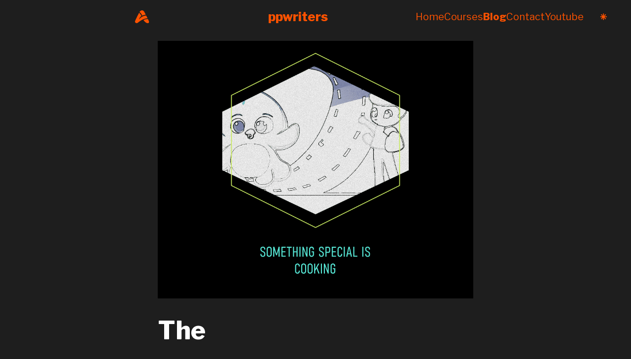

--- FILE ---
content_type: text/html; charset=utf-8
request_url: https://www.appwriters.dev/blog/30daysmasterflutter-journey-has-begun
body_size: 3905
content:
<!DOCTYPE html>
<html lang="en">
	<head>
		<meta charset="utf-8" />
		<link rel="icon" href="/favicon.png" />
		<meta name="viewport" content="width=device-width, initial-scale=1" />

		
		<link href="../_app/immutable/assets/0.1973ozUJ.css" rel="stylesheet">
		<link href="../_app/immutable/assets/52.KObLuyOJ.css" rel="stylesheet">
		<link href="../_app/immutable/assets/Share.wLLWqoT1.css" rel="stylesheet">
		<link rel="modulepreload" href="../_app/immutable/entry/start.mp-a7MDQ.js">
		<link rel="modulepreload" href="../_app/immutable/chunks/95.dXIZ4pXK.js">
		<link rel="modulepreload" href="../_app/immutable/chunks/singletons.bojcUaL0.js">
		<link rel="modulepreload" href="../_app/immutable/chunks/parse.RrI1B0B4.js">
		<link rel="modulepreload" href="../_app/immutable/chunks/control.pJ1mnnAb.js">
		<link rel="modulepreload" href="../_app/immutable/entry/app.ngvurka7.js">
		<link rel="modulepreload" href="../_app/immutable/chunks/index.OnUjeoEt.js">
		<link rel="modulepreload" href="../_app/immutable/nodes/0._BmnCxzx.js">
		<link rel="modulepreload" href="../_app/immutable/chunks/stores.wspMWdEw.js">
		<link rel="modulepreload" href="../_app/immutable/chunks/each.-oqiv04n.js">
		<link rel="modulepreload" href="../_app/immutable/chunks/config.qYrXFn0O.js">
		<link rel="modulepreload" href="../_app/immutable/chunks/navigation.WZvp0Ear.js">
		<link rel="modulepreload" href="../_app/immutable/nodes/2.kyVR3_au.js">
		<link rel="modulepreload" href="../_app/immutable/nodes/52.rDXc2ggV.js">
		<link rel="modulepreload" href="../_app/immutable/chunks/Share.VcRXUkAf.js"><title>The #30DaysMasterFlutter Journey Has Begun! 🚀 | Appwriters</title><!-- HEAD_svelte-jqwpu8_START --><script async src="https://www.googletagmanager.com/gtag/js?id=G-2DJXZYHKSD" data-svelte-h="svelte-n69p30"></script><script id="analytics" data-id="G-2DJXZYHKSD" data-svelte-h="svelte-1vljiy2">window.dataLayer = window.dataLayer || [];
		function gtag() {
			dataLayer.push(arguments);
		}
		gtag('js', new Date());
		gtag('config', document.currentScript.getAttribute('data-id'));</script><!-- HEAD_svelte-jqwpu8_END --><!-- HEAD_svelte-16xk2zy_START --><meta data-key="description" name="description" content="We're thrilled to announce that the journey to mastering Flutter and Dart begins today with our #30DaysMasterFlutter course! This free, easy to follow, project-based journey 📚 is your ticket to learning one of the most exciting technologies in the world of app development."><meta name="author" property="og:author" content="Damodar Lohani"><meta name="image" property="og:image" content="https://appwriters.dev/images/flutter_coming_soon.gif"><meta property="og:type" content="article"><meta property="og:title" content="The #30DaysMasterFlutter Journey Has Begun! 🚀"><meta property="og:description" content="We're thrilled to announce that the journey to mastering Flutter and Dart begins today with our #30DaysMasterFlutter course! This free, easy to follow, project-based journey 📚 is your ticket to learning one of the most exciting technologies in the world of app development."><meta property="og:image:width" content="4"><meta property="og:image:height" content="3"><meta property="og:url" content="https://appwriters.dev/blog/30daysmasterflutter-journey-has-begun"><meta name="twitter:title" content="The #30DaysMasterFlutter Journey Has Begun! 🚀"><meta name="twitter:description" content="We're thrilled to announce that the journey to mastering Flutter and Dart begins today with our #30DaysMasterFlutter course! This free, easy to follow, project-based journey 📚 is your ticket to learning one of the most exciting technologies in the world of app development."><meta name="twitter:image" content="https://appwriters.dev/images/flutter_coming_soon.gif"><!-- HEAD_svelte-16xk2zy_END -->
		<!-- You can replace this block to update the Google fonts used in the project -->
		<link rel="preconnect" href="https://fonts.googleapis.com" />
		<link rel="preconnect" href="https://fonts.gstatic.com" crossorigin />
		<link
			href="https://fonts.googleapis.com/css2?family=Libre+Franklin:ital,wght@0,400;0,800;1,400;1,800&display=swap"
			rel="stylesheet"
		/>
		<link rel="stylesheet" href="https://unpkg.com/@appwrite.io/pink-icons" />
		<!-- End Google Fonts block -->

		<!-- You can add global <meta> tags here, but anything not global or dynamic should be a `<svelte:head>` tag on the proper page(s) instead. -->
	</head>
	<body class="theme-dark">
		<div id="svelte">   <div class="layout"><header class="main-header"><a class="skip-to-content-link" href="#main" data-svelte-h="svelte-wnfvf6">Skip to main content</a> <a href="/" class="site-title svelte-16jwg8c"><img class="site-logo" src="/logo-512.svg" alt="Logo"> ppwriters</a> <div class="index svelte-16jwg8c"><button aria-pressed="false" class="menu-button svelte-soshvf" tabindex="0"><span class="sr-only" data-svelte-h="svelte-1yaclsl">Toggle hamburger menu</span> <svg viewBox="0 0 128 128" version="1.1" style="fill-rule:evenodd;clip-rule:evenodd;stroke-linejoin:round;stroke-miterlimit:2;"><g><rect x="0" y="12.48" width="128" height="18.688"></rect></g><g><rect x="0" y="96.832" width="128" height="18.688"></rect></g><g><rect x="0" y="54.656" width="128" height="18.688"></rect></g></svg> </button> <div class="menu svelte-16jwg8c"> <nav class="main-nav"><ul><li><a href="/" aria-current="false">Home </a></li><li><a href="/courses" aria-current="false">Courses </a></li><li><a href="/blog" aria-current="page" class="active">Blog </a></li><li><a href="/contact" aria-current="false">Contact </a></li><li><a href="https://youtube.com/@appwriters" aria-current="false">Youtube </a></li></ul> <button aria-pressed="false" class="menu-button svelte-soshvf" tabindex="-1"><span class="sr-only" data-svelte-h="svelte-1yaclsl">Toggle hamburger menu</span> <svg viewBox="0 0 128 128" version="1.1" style="fill-rule:evenodd;clip-rule:evenodd;stroke-linejoin:round;stroke-miterlimit:2;"><path d="M64,48.496l-48.496,-48.496l-15.504,15.504l48.496,48.496l-48.496,48.496l15.504,15.504l48.496,-48.496l48.496,48.496l15.504,-15.504l-48.496,-48.496l48.496,-48.496l-15.504,-15.504l-48.496,48.496Z"></path></svg> </button></nav> <button class="svelte-16jwg8c"><i class="icon-sun"></i></button></div></div> </header> <main id="main" tabindex="-1"> <article class="post"><img class="cover-image" src="/images/flutter_coming_soon.gif" alt="The #30DaysMasterFlutter Journey Has Begun! 🚀" style="aspect-ratio: 4 / 3;" width="4" height="3"> <h1>The #30DaysMasterFlutter Journey Has Begun! 🚀</h1> <aside class="post-footer"><ul><li><a href="/blog/category/Flutter/">#Flutter</a> </li></ul></aside> <div class="meta"><b data-svelte-h="svelte-ssrxh0">Published:</b> Thu May 04 2023 </div> <!-- HTML_TAG_START --><p data-svelte-h="svelte-1pepadk">Hello, Future App Developers! 📱</p> <p data-svelte-h="svelte-10okou4">We’re thrilled to announce that the journey to mastering Flutter &amp; Dart begins today with our <a href="/30days/flutter"><strong>#30DaysMasterFlutter</strong></a> challenge! This free, project-based course 📚 is your ticket to learning one of the most exciting technologies in the world of app development.</p> <p data-svelte-h="svelte-13ghw3i">Every day for the next 30 days, we’ll focus on a key concept, and provide you with resources to understand and implement those concepts. You’ll not only learn but apply these concepts in building real-world projects. 💻🌍 From complete beginners to seasoned programmers, this course caters to all levels.</p> <p data-svelte-h="svelte-14hnhoy">Worried about getting stuck? Don’t be! Our <a href="https://discord.gg/gFYRMGjqYa" rel="nofollow">vibrant community</a> of learners 👥 is there for you to ask questions, share insights, and collaborate.</p> <p data-svelte-h="svelte-b101sn">This journey is about learning, building, and growing together. So let’s embrace this adventure and come out the other side as confident app developers. 🎉</p> <p data-svelte-h="svelte-1grfl9c">Don’t forget to share your daily achievements on social media using the hashtag <strong>#30DaysMasterFlutter</strong>. We can’t wait to see your progress! 🏅</p> <p data-svelte-h="svelte-1t27pqx">Ready to join us? <a href="/30days/flutter">Let’s dive in and start coding</a>! 🤓</p> <p data-svelte-h="svelte-du1ipg">Happy Learning! 🎓</p><!-- HTML_TAG_END --> <p><b data-svelte-h="svelte-187nvmq">Enjoyed? Tell your friends.</b> <div><a href="https://www.facebook.com/sharer.php?u=https://appwriters.dev/blog/30daysmasterflutter-journey-has-begun" target="_blank" rel="noreferrer" class="svelte-1ecy3m2"><i class="icon-facebook svelte-1ecy3m2"></i></a> <a href="https://twitter.com/intent/tweet?url=https://appwriters.dev/blog/30daysmasterflutter-journey-has-begun&text=We're%20thrilled%20to%20announce%20that%20the%20journey%20to%20mastering%20Flutter%20and%20Dart%20begins%20today%20with%20our%20%2330DaysMasterFlutter%20course!%20This%20free%2C%20easy%20to%20follow%2C%20project-based%20journey%20%F0%9F%93%9A%20is%20your%20ticket%20to%20learning%20one%20of%20the%20most%20exciting%20technologies%20in%20the%20world%20of%20app%20development." target="_blank" rel="noreferrer" class="svelte-1ecy3m2"><i class="icon-twitter svelte-1ecy3m2"></i></a> <a href="https://reddit.com/submit?url=https://appwriters.dev/blog/30daysmasterflutter-journey-has-begun&title=We're%20thrilled%20to%20announce%20that%20the%20journey%20to%20mastering%20Flutter%20and%20Dart%20begins%20today%20with%20our%20%2330DaysMasterFlutter%20course!%20This%20free%2C%20easy%20to%20follow%2C%20project-based%20journey%20%F0%9F%93%9A%20is%20your%20ticket%20to%20learning%20one%20of%20the%20most%20exciting%20technologies%20in%20the%20world%20of%20app%20development." target="_blank" rel="noreferrer" class="svelte-1ecy3m2"><i class="icon-reddit svelte-1ecy3m2"></i></a> <button class="svelte-1ecy3m2" data-svelte-h="svelte-1bkxb3w"><i class="icon-link svelte-1ecy3m2"></i></button> </div></p> </article></main> <footer> <nav class="main-nav"><ul><li><a href="/" aria-current="false">Home </a></li><li><a href="/courses" aria-current="false">Courses </a></li><li><a href="/blog" aria-current="page" class="active">Blog </a></li><li><a href="/contact" aria-current="false">Contact </a></li><li><a href="https://youtube.com/@appwriters" aria-current="false">Youtube </a></li></ul> <button aria-pressed="false" class="menu-button svelte-soshvf" tabindex="-1"><span class="sr-only" data-svelte-h="svelte-1yaclsl">Toggle hamburger menu</span> <svg viewBox="0 0 128 128" version="1.1" style="fill-rule:evenodd;clip-rule:evenodd;stroke-linejoin:round;stroke-miterlimit:2;"><path d="M64,48.496l-48.496,-48.496l-15.504,15.504l48.496,48.496l-48.496,48.496l15.504,15.504l48.496,-48.496l48.496,48.496l15.504,-15.504l-48.496,-48.496l48.496,-48.496l-15.504,-15.504l-48.496,48.496Z"></path></svg> </button></nav> <nav data-svelte-h="svelte-1qihvfv"><ul><li><a href="/api/rss.xml" data-sveltekit-reload>RSS</a></li> <li><a href="/">Home</a></li></ul></nav> <nav data-svelte-h="svelte-bmk20i"><ul><li><a href="/flutter-apprenticeship">Flutter apprenticeship</a></li> <li><a href="/flutter-templates/flutter-appwrite-starter">Flutter Appwrite starter</a></li> <li><a href="/30days/flutter">#30DaysMasterFlutter</a></li> <li><a href="/projects/dart">#DartProjects</a></li></ul></nav> <p>©2024 <a href="https://dlohani.com.np" target="_blank" rel="noreferrer">Damodar Lohani</a></p></footer></div> 
			
			<script>
				{
					__sveltekit_1td784a = {
						base: new URL("..", location).pathname.slice(0, -1),
						env: null
					};

					const element = document.currentScript.parentElement;

					const data = [null,null,{"type":"data","data":{meta:{title:"The #30DaysMasterFlutter Journey Has Begun! 🚀",slug:"30daysmasterflutter-journey-has-begun",date:"2023-05-04T00:00:00.000Z",excerpt:"We're thrilled to announce that the journey to mastering Flutter and Dart begins today with our #30DaysMasterFlutter course! This free, easy to follow, project-based journey 📚 is your ticket to learning one of the most exciting technologies in the world of app development.",coverImage:"/images/flutter_coming_soon.gif",coverWidth:4,coverHeight:3,categories:["Flutter"],headings:[]},path:"/src/lib/posts/2023-05-04-30daysmasterflutter-announcement.md",pathSlug:"2023-05-04-30daysmasterflutter-announcement",postContent:"\u003Cp data-svelte-h=\"svelte-1pepadk\">Hello, Future App Developers! 📱\u003C/p> \u003Cp data-svelte-h=\"svelte-10okou4\">We’re thrilled to announce that the journey to mastering Flutter &amp; Dart begins today with our \u003Ca href=\"/30days/flutter\">\u003Cstrong>#30DaysMasterFlutter\u003C/strong>\u003C/a> challenge! This free, project-based course 📚 is your ticket to learning one of the most exciting technologies in the world of app development.\u003C/p> \u003Cp data-svelte-h=\"svelte-13ghw3i\">Every day for the next 30 days, we’ll focus on a key concept, and provide you with resources to understand and implement those concepts. You’ll not only learn but apply these concepts in building real-world projects. 💻🌍 From complete beginners to seasoned programmers, this course caters to all levels.\u003C/p> \u003Cp data-svelte-h=\"svelte-14hnhoy\">Worried about getting stuck? Don’t be! Our \u003Ca href=\"https://discord.gg/gFYRMGjqYa\" rel=\"nofollow\">vibrant community\u003C/a> of learners 👥 is there for you to ask questions, share insights, and collaborate.\u003C/p> \u003Cp data-svelte-h=\"svelte-b101sn\">This journey is about learning, building, and growing together. So let’s embrace this adventure and come out the other side as confident app developers. 🎉\u003C/p> \u003Cp data-svelte-h=\"svelte-1grfl9c\">Don’t forget to share your daily achievements on social media using the hashtag \u003Cstrong>#30DaysMasterFlutter\u003C/strong>. We can’t wait to see your progress! 🏅\u003C/p> \u003Cp data-svelte-h=\"svelte-1t27pqx\">Ready to join us? \u003Ca href=\"/30days/flutter\">Let’s dive in and start coding\u003C/a>! 🤓\u003C/p> \u003Cp data-svelte-h=\"svelte-du1ipg\">Happy Learning! 🎓\u003C/p>"},"uses":{"params":["post"]}}];

					Promise.all([
						import("../_app/immutable/entry/start.mp-a7MDQ.js"),
						import("../_app/immutable/entry/app.ngvurka7.js")
					]).then(([kit, app]) => {
						kit.start(app, element, {
							node_ids: [0, 2, 52],
							data,
							form: null,
							error: null
						});
					});
				}
			</script>
		</div>
	</body>
</html>


--- FILE ---
content_type: text/css; charset=utf-8
request_url: https://www.appwriters.dev/_app/immutable/assets/0.1973ozUJ.css
body_size: 5895
content:
:root{--primary: #ff5200;--primaryDark: #ba3e05;--accent: #1f3ca6;--background: #1e1e1e;--backgroundDark: #121212;--lighterAccent: #f3f2f0;--darker: #313030;--slate: #313030;--neutral120: #4F5769;--neutral100: #616B7C;--white: #fff;--black: #152030;--ink: var(--white);--paper: var(--background);--h2: #ff7a33;--h3: #ff9e66;--headingRemaining: #ffc299;--accentFont: "Libre Franklin", Georgia, Times, serif;--primaryFont: "Libre Franklin", sans-serif;--codeFont: "Fira Code", monospace;font-size:1rem;line-height:1.6}:root .theme-light{--primary: #ff5200;--primaryDark: #ba3e05;--accent: #1f3ca6;--background: #faf9f8;--backgroundDark: #f1f1f1;--lighterAccent: #f3f2f0;--darker: #313030;--slate: #313030;--ink: var(--slate);--paper: var(--background)}@media (min-width: 48rem){body{font-size:1.125rem}}@media (min-width: 80rem){body{font-size:1.25rem}}:is(h1,h2,h3,h4,h5,h6){margin:2rem 0 1rem;line-height:1.1;font-family:var(--accentFont);font-weight:700;color:var(--primary)}h1{font-size:2.3rem;margin:0 0 3rem;position:relative;overflow:hidden;padding-bottom:1rem}h1:after{content:"";height:.1em;background:var(--accent);width:100%;margin-left:-100%;position:absolute;bottom:0}@media (min-width: 48rem){h1{font-size:2.8rem}}@media (min-width: 80rem){h1{font-size:3.2rem}}h2{font-size:2rem;color:var(--h2)}@media (min-width: 48rem){h2{font-size:2.2rem}}h3{font-size:1.8rem;color:var(--h3)}h4{font-size:1.6rem;color:var(--headingRemaining)}h5{font-size:1.35rem;color:var(--headingRemaining)}h6{color:var(--headingRemaining);font-size:1.1rem}a{color:var(--primary);text-decoration:none}a:hover{text-decoration:underline}ul{list-style-type:square;padding-left:1.5rem}ul ul{list-style-type:circle}ul ::marker{color:var(--accent)}*,*:before,*:after{box-sizing:border-box;font-family:inherit;max-width:100%}main{width:100%;max-width:42rem;margin:1rem auto;padding:0 1rem}.layout{display:grid;grid-template-columns:100%;grid-template-rows:auto 1fr auto;min-height:100vh}img{width:100%;max-width:100%;height:auto}.post h1{margin-bottom:1rem}.post .meta{font-size:.8rem;margin-bottom:2rem}.post img+h1{margin-top:1rem}li{margin-bottom:.25rem}.posts-list{list-style-type:none;padding:0}.posts-list li{margin-bottom:6rem}.posts-list img+h2{margin-top:1rem}.posts-list a{display:block}.post-footer ul{padding:0}.post-footer li{display:inline-block;font-size:.8rem}.post-footer li a{padding:.5rem .75rem;text-transform:uppercase;font-family:var(--primaryFont);font-weight:700}.post-footer li+li{margin-left:.5rem}:where(h2,h3,h4,h5,h6) .icon-link{position:relative}:where(h2,h3,h4,h5,h6) .icon-link:before{content:url(../../../link.svg);fill:currentColor;position:absolute;left:-1rem;width:1rem;height:1rem;top:0;opacity:.2;transition:opacity .2s}@media (min-width: 48rem){:where(h2,h3,h4,h5,h6) .icon-link:before{left:-1.5rem}}:where(h2,h3,h4,h5,h6) .icon-link:hover:before{opacity:1}.callout{background:var(--accent);padding:2rem 1rem;width:calc(100% + 2rem);max-width:unset;margin:2rem 0 2rem -1rem;font-style:italic;border-radius:.125rem;color:var(--paper)}@media (min-width: 48rem){.callout{width:calc(100% + 4rem);margin:2rem 0 2rem -2rem;padding:2rem}}.theme-dark .button.inverse,.theme-dark a.button.inverse{background:var(--white);color:var(--accent)}.button,a.button{background:var(--accent);color:var(--white);padding:1rem;border-radius:8px;font-weight:500;font-size:.8em}.button.inverse,a.button.inverse{background:var(--paper);color:var(--accent);font-weight:700}.button:hover,a.button:hover{background-blend-mode:color-dodge}.pagination{margin:0 0 1rem}.pagination ul{display:flex;flex-wrap:wrap;justify-content:start;list-style-type:none;gap:.5rem;margin:0;padding:0}.pagination ul li{margin:0}.pagination ul a{text-decoration:none;line-height:1;display:flex;align-items:center;justify-content:center;width:2em;height:2em;font-family:var(--primaryFont);font-weight:700}.pagination ul a:hover{color:var(--primaryDark);text-decoration:underline}.pagination ul a[aria-current=true]{background:var(--accent);color:var(--background)}aside.toc{position:fixed;right:0;width:350px;top:6rem}aside.toc nav.toc a{display:block}aside.toc nav.toc a:hover{text-decoration:underline}header,footer{font-family:var(--primaryFont);padding:2.5rem 2rem}header a,footer a{text-decoration:none}header a.active,footer a.active{font-weight:700}header nav ul,footer nav ul{list-style-type:none;display:flex;flex-wrap:wrap;justify-content:center;gap:0rem 1.5rem;padding:0;margin:0}header nav ul a:hover,footer nav ul a:hover{text-decoration:underline}header svg,footer svg{fill:currentColor}header{padding:1rem 2rem;background:var(--background);color:var(--darker);display:flex;justify-content:space-between;align-items:center}@media (min-width: 48rem){header{height:auto}}header .site-title{font-family:var(--accentFont);font-size:2.1rem;line-height:1;color:var(--primary);text-align:center;margin:0;font-size:1.4rem;font-weight:700;display:flex;justify-content:center;align-items:center}header .site-title .site-logo{height:32px}@media (min-width: 48rem){header .site-title{font-size:1.6rem}}header .menu-button{margin:0;background:transparent!important;color:inherit;padding:0;border:0;width:2rem}@media (min-width: 48rem){header .menu-button{display:none}}header .main-nav{position:fixed;z-index:2;top:0;left:0;transform:translate(-100vw);visibility:hidden;width:100%;height:100vh;pointer-events:none;opacity:0;display:flex;justify-content:center;align-items:center;background:var(--darker);color:var(--paper);transition:all .25s cubic-bezier(.785,.135,.15,.86)}header .main-nav.open{transform:translate(0);opacity:1;pointer-events:unset;visibility:unset}header .main-nav.open li{opacity:0;animation:slide_in_left .2s cubic-bezier(.215,.61,.355,1) forwards}header .main-nav.open li a{color:inherit}header .main-nav.open li:nth-of-type(1){animation-delay:.2s}header .main-nav.open li:nth-of-type(2){animation-delay:.25s}header .main-nav.open li:nth-of-type(3){animation-delay:.3s}header .main-nav.open li:nth-of-type(4){animation-delay:.35s}header .main-nav.open li:nth-of-type(5){animation-delay:.4s}header .main-nav.open li:nth-of-type(6){animation-delay:.45s}header .main-nav.open li:nth-of-type(7){animation-delay:.5s}header .main-nav.open li:nth-of-type(8){animation-delay:.55s}header .main-nav .menu-button{position:absolute;top:2rem;right:2rem}header .main-nav ul li{font-size:1.2rem;display:block;width:100%;text-align:center;margin-bottom:calc(.2rem + 2vh)}@media (min-width: 48rem){header .main-nav{opacity:1;transform:none;position:unset;height:auto;width:auto;background:unset;pointer-events:unset;visibility:unset;color:inherit}header .main-nav ul{width:max-content}header .main-nav ul li{font-size:inherit;display:initial;width:initial;text-align:initial;margin-bottom:0}}footer{background:var(--backgroundDark);color:var(--ink);display:grid;grid-template-columns:100%;align-items:stretch;gap:2rem}@media (min-width: 48rem){footer{grid-template-columns:1fr 1fr 2fr}}footer .menu-button{display:none}footer p{margin:0;font-size:.8rem}footer a{color:inherit}footer nav{display:initial}footer nav ul{display:initial}footer nav ul li+li{margin-top:.5rem}.skip-to-content-link{position:absolute;top:-6rem;left:0;padding:.5em;opacity:0;display:flex;justify-content:center;align-items:center;height:3rem;background:var(--darker);color:var(--background)}.skip-to-content-link:focus{transform:translateY(6rem);opacity:1;z-index:11}form{margin:2rem 0}button,input[type=submit]{font-size:1rem;padding:.5rem 1rem;color:var(--paper);font-weight:700;border:2px solid var(--darker);border-radius:.125rem;background:var(--darker);margin:2rem 0 0;display:block;width:max-content;transition:background .2s}button:hover,button:focus,input[type=submit]:hover,input[type=submit]:focus{background:var(--accent)}label,fieldset{font-weight:700;display:inline-block}fieldset{padding:0;border:0}input,select{display:block;font-size:inherit;padding:.5rem;border:1px solid var(--neutral100);border-radius:.125rem;width:100%;accent-color:var(--accent);background-color:transparent}input:focus,select:focus{outline-color:var(--accent)}input[type=radio],input[type=checkbox],select[type=radio],select[type=checkbox]{display:initial;width:auto}input[type=radio]:not(:checked)+label,input[type=checkbox]:not(:checked)+label,select[type=radio]:not(:checked)+label,select[type=checkbox]:not(:checked)+label{font-weight:400}.form-section,fieldset{margin-top:1.5rem}::placeholder{color:var(--neutral100)}@keyframes slide_in_left{0%{opacity:0;transform:translate(-2rem)}to{opacity:1;transform:translate(0)}}.sr-only{position:absolute;left:-100vw;opacity:0;width:1px;height:1px;overflow:hidden;border:none;word-wrap:normal;clip:rect(1px,1px,1px,1px);clip-path:inset(50%)}.no-bullets{list-style-type:none;padding-left:0}pre,code{font-family:var(--codeFont);-webkit-font-smoothing:auto;-moz-osx-font-smoothing:auto}pre{overflow-y:auto;color:var(--paper);background:var(--darker);padding:1rem;font-size:.8rem}code{color:var(--darker);font-size:1rem;padding:.125em .25em;border-radius:4px;background:var(--lighterAccent);white-space:pre}pre code{padding:0;background:transparent;font-size:.8rem}code[class*=language-],pre[class*=language-]{color:#f8f8f2;background:none;text-shadow:0 1px rgba(0,0,0,.3);text-align:left;white-space:pre;word-spacing:normal;word-break:normal;word-wrap:normal;line-height:1.5;-moz-tab-size:4;-o-tab-size:4;tab-size:4;-webkit-hyphens:none;-moz-hyphens:none;-ms-hyphens:none;hyphens:none}pre[class*=language-]{padding:1em;margin:2rem 0;overflow:auto;border-radius:.3em}:not(pre)>code[class*=language-],pre[class*=language-]{background:#282a36}:not(pre)>code[class*=language-]{padding:.1em;border-radius:.3em;white-space:normal}.token.comment,.token.prolog,.token.doctype,.token.cdata{color:#6272a4}.token.punctuation{color:#f8f8f2}.namespace{opacity:.7}.token.property,.token.tag,.token.constant,.token.symbol,.token.deleted{color:#ff79c6}.token.boolean,.token.number{color:#bd93f9}.token.selector,.token.attr-name,.token.string,.token.char,.token.builtin,.token.inserted{color:#50fa7b}.token.operator,.token.entity,.token.url,.language-css .token.string,.style .token.string,.token.variable{color:#f8f8f2}.token.atrule,.token.attr-value,.token.function,.token.class-name{color:#f1fa8c}.token.keyword{color:#8be9fd}.token.regex,.token.important{color:#ffb86c}.token.important,.token.bold{font-weight:700}.token.italic{font-style:italic}.token.entity{cursor:help}@font-face{font-family:icon;font-display:swap;src:url(./icon.RRHFxU64.eot);src:url(./icon.RRHFxU64.eot#iefix) format("embedded-opentype"),url(./icon.9WaCW61z.woff2) format("woff2"),url(./icon.e1CTmkyp.woff) format("woff"),url(./icon.0eOmgHz6.ttf) format("truetype"),url(./icon.KBYuxlur.svg#icon) format("svg")}[class^=icon-],[class*=" icon-"]{font-family:icon!important;font-size:16px;font-style:normal;-webkit-font-smoothing:antialiased;-moz-osx-font-smoothing:grayscale}.icon-academic-cap:before{content:""}.icon-adjustments:before{content:""}.icon-amazon:before{content:""}.icon-android:before{content:""}.icon-angular:before{content:""}.icon-annotation:before{content:""}.icon-anonymous:before{content:""}.icon-apple:before{content:""}.icon-archive:before{content:""}.icon-arrow-circle-down:before{content:""}.icon-arrow-circle-left:before{content:""}.icon-arrow-circle-right:before{content:""}.icon-arrow-circle-up:before{content:""}.icon-arrow-down:before{content:""}.icon-arrow-expand:before{content:""}.icon-arrow-left:before{content:""}.icon-arrow-narrow-down:before{content:""}.icon-arrow-narrow-left:before{content:""}.icon-arrow-narrow-right:before{content:""}.icon-arrow-narrow-up:before{content:""}.icon-arrow-right:before{content:""}.icon-arrow-sm-down:before{content:""}.icon-arrow-sm-left:before{content:""}.icon-arrow-sm-right:before{content:""}.icon-arrow-sm-up:before{content:""}.icon-arrow-up:before{content:""}.icon-at-symbol:before{content:""}.icon-auth0:before{content:""}.icon-authentik:before{content:""}.icon-autodesk:before{content:""}.icon-azure:before{content:""}.icon-backspace:before{content:""}.icon-badge-check:before{content:""}.icon-ban:before{content:""}.icon-beaker:before{content:""}.icon-behance:before{content:""}.icon-bell:before{content:""}.icon-bitBucket:before{content:""}.icon-bitly:before{content:""}.icon-book-open:before{content:""}.icon-bookmark-alt:before{content:""}.icon-bookmark:before{content:""}.icon-box:before{content:""}.icon-briefcase:before{content:""}.icon-cake:before{content:""}.icon-calculator:before{content:""}.icon-calendar:before{content:""}.icon-camera:before{content:""}.icon-cash:before{content:""}.icon-chart-bar:before{content:""}.icon-chart-pie:before{content:""}.icon-chart-square-bar:before{content:""}.icon-chat-alt-2:before{content:""}.icon-chat-alt:before{content:""}.icon-chat:before{content:""}.icon-check-circle:before{content:""}.icon-check:before{content:""}.icon-cheveron-down:before{content:""}.icon-cheveron-left:before{content:""}.icon-cheveron-right:before{content:""}.icon-cheveron-up:before{content:""}.icon-chevron-double-down:before{content:""}.icon-chevron-double-left:before{content:""}.icon-chevron-double-right:before{content:""}.icon-chevron-double-up:before{content:""}.icon-chip:before{content:""}.icon-clipboard-arrow:before{content:""}.icon-clipboard-check:before{content:""}.icon-clipboard-copy:before{content:""}.icon-clipboard-list:before{content:""}.icon-clock:before{content:""}.icon-cloud-download:before{content:""}.icon-cloud-upload:before{content:""}.icon-cloud:before{content:""}.icon-code:before{content:""}.icon-cog:before{content:""}.icon-collection:before{content:""}.icon-color-swatch:before{content:""}.icon-cpp:before{content:""}.icon-credit-card:before{content:""}.icon-css3:before{content:""}.icon-cube-transparent:before{content:""}.icon-cube:before{content:""}.icon-currency-bangladesh:before{content:""}.icon-currency-dollar:before{content:""}.icon-currency-euro:before{content:""}.icon-currency-pound:before{content:""}.icon-currency-rupee:before{content:""}.icon-currency-yen:before{content:""}.icon-cursor-click:before{content:""}.icon-dailymotion:before{content:""}.icon-dart:before{content:""}.icon-database:before{content:""}.icon-deno:before{content:""}.icon-desktop-computer:before{content:""}.icon-device-ipad:before{content:""}.icon-device-mobile:before{content:""}.icon-discord:before{content:""}.icon-disqus:before{content:""}.icon-docker:before{content:""}.icon-document-add:before{content:""}.icon-document-download:before{content:""}.icon-document-duplicate:before{content:""}.icon-document-remove:before{content:""}.icon-document-report:before{content:""}.icon-document-search:before{content:""}.icon-document-text:before{content:""}.icon-document:before{content:""}.icon-dotnet:before{content:""}.icon-dots-circle-horizontal:before{content:""}.icon-dots-horizontal:before{content:""}.icon-dots-vertical:before{content:""}.icon-download:before{content:""}.icon-dribbble:before{content:""}.icon-dropbox:before{content:""}.icon-duplicate:before{content:""}.icon-emoji-happy:before{content:""}.icon-emoji-sad:before{content:""}.icon-etsy:before{content:""}.icon-exclamation-circle:before{content:""}.icon-exclamation:before{content:""}.icon-external-link:before{content:""}.icon-eye-off:before{content:""}.icon-eye:before{content:""}.icon-facebook:before{content:""}.icon-fast-forward:before{content:""}.icon-figma:before{content:""}.icon-film:before{content:""}.icon-filter-line:before{content:""}.icon-filter:before{content:""}.icon-finger-print:before{content:""}.icon-fire:before{content:""}.icon-firefox:before{content:""}.icon-flag:before{content:""}.icon-flutter:before{content:""}.icon-folder-add:before{content:""}.icon-folder-download:before{content:""}.icon-folder-open:before{content:""}.icon-folder-remove:before{content:""}.icon-folder:before{content:""}.icon-gift:before{content:""}.icon-git-branch:before{content:""}.icon-git-commit:before{content:""}.icon-git:before{content:""}.icon-github:before{content:""}.icon-gitlab:before{content:""}.icon-globe-alt:before{content:""}.icon-globe:before{content:""}.icon-google:before{content:""}.icon-hand:before{content:""}.icon-hashtag:before{content:""}.icon-heart:before{content:""}.icon-home:before{content:""}.icon-html5:before{content:""}.icon-identification:before{content:""}.icon-inbox-in:before{content:""}.icon-inbox:before{content:""}.icon-info:before{content:""}.icon-instagram:before{content:""}.icon-ios:before{content:""}.icon-java:before{content:""}.icon-js:before{content:""}.icon-key:before{content:""}.icon-kotlin:before{content:""}.icon-light-bulb:before{content:""}.icon-lightning-bolt:before{content:""}.icon-link:before{content:""}.icon-linkedin:before{content:""}.icon-linux:before{content:""}.icon-list:before{content:""}.icon-location-marker:before{content:""}.icon-lock-closed:before{content:""}.icon-lock-open:before{content:""}.icon-logout-left:before{content:""}.icon-logout-right:before{content:""}.icon-mail-open:before{content:""}.icon-mail:before{content:""}.icon-map:before{content:""}.icon-md-library:before{content:""}.icon-medium:before{content:""}.icon-menu-alt-1:before{content:""}.icon-menu-alt-2:before{content:""}.icon-menu-alt-3:before{content:""}.icon-menu-alt-4:before{content:""}.icon-menu:before{content:""}.icon-microphone:before{content:""}.icon-microsoft:before{content:""}.icon-microsoft_edge:before{content:""}.icon-minus-circle:before{content:""}.icon-minus-sm:before{content:""}.icon-minus:before{content:""}.icon-moon:before{content:""}.icon-ms_yammer:before{content:""}.icon-msg91:before{content:""}.icon-music-note:before{content:""}.icon-newspaper:before{content:""}.icon-node_js:before{content:""}.icon-notion:before{content:""}.icon-null:before{content:""}.icon-office-building:before{content:""}.icon-okta:before{content:""}.icon-opera:before{content:""}.icon-paper-airplane:before{content:""}.icon-paper-clip:before{content:""}.icon-pause:before{content:""}.icon-paypal:before{content:""}.icon-pencil-alt:before{content:""}.icon-pencil:before{content:""}.icon-phone-incoming:before{content:""}.icon-phone-missed-call:before{content:""}.icon-phone-outgoing:before{content:""}.icon-phone:before{content:""}.icon-photograph:before{content:""}.icon-php:before{content:""}.icon-pinterest:before{content:""}.icon-play:before{content:""}.icon-plus-circle:before{content:""}.icon-plus-sm:before{content:""}.icon-plus:before{content:""}.icon-podio:before{content:""}.icon-presentation-chart-1:before{content:""}.icon-presentation-chart-2:before{content:""}.icon-printer:before{content:""}.icon-product_hunt:before{content:""}.icon-puzzle:before{content:""}.icon-python:before{content:""}.icon-qrcode:before{content:""}.icon-question-mark-circle:before{content:""}.icon-react:before{content:""}.icon-receipt-refund:before{content:""}.icon-receipt-tax:before{content:""}.icon-reddit:before{content:""}.icon-refresh:before{content:""}.icon-relation:before{content:""}.icon-relationship:before{content:""}.icon-replay:before{content:""}.icon-rewind:before{content:""}.icon-rss:before{content:""}.icon-ruby:before{content:""}.icon-safari:before{content:""}.icon-salesforce:before{content:""}.icon-save-as:before{content:""}.icon-save:before{content:""}.icon-scale:before{content:""}.icon-scissors:before{content:""}.icon-search-circle:before{content:""}.icon-search:before{content:""}.icon-selector:before{content:""}.icon-server:before{content:""}.icon-share:before{content:""}.icon-shield-check:before{content:""}.icon-shield-exclamation:before{content:""}.icon-shopping-bag:before{content:""}.icon-shopping-cart:before{content:""}.icon-skype:before{content:""}.icon-slack:before{content:""}.icon-sort-ascending:before{content:""}.icon-sort-descending:before{content:""}.icon-sparkles:before{content:""}.icon-speakerphone:before{content:""}.icon-spotify:before{content:""}.icon-star:before{content:""}.icon-status-offline:before{content:""}.icon-status-online:before{content:""}.icon-stop:before{content:""}.icon-stripe:before{content:""}.icon-sun:before{content:""}.icon-support:before{content:""}.icon-swift:before{content:""}.icon-switch-horizontal:before{content:""}.icon-switch-vertical:before{content:""}.icon-table:before{content:""}.icon-tag:before{content:""}.icon-telegram:before{content:""}.icon-telesign:before{content:""}.icon-template:before{content:""}.icon-terminal:before{content:""}.icon-text:before{content:""}.icon-textmagic:before{content:""}.icon-thumb-dowm:before{content:""}.icon-thumb-up:before{content:""}.icon-ticket:before{content:""}.icon-tiktok:before{content:""}.icon-toggle:before{content:""}.icon-tradeshift:before{content:""}.icon-translate:before{content:""}.icon-trash:before{content:""}.icon-trending-down:before{content:""}.icon-trending-up:before{content:""}.icon-truck:before{content:""}.icon-tumbir:before{content:""}.icon-twilio:before{content:""}.icon-twitch:before{content:""}.icon-twitter:before{content:""}.icon-unity:before{content:""}.icon-upload:before{content:""}.icon-user-add:before{content:""}.icon-user-circle:before{content:""}.icon-user-group:before{content:""}.icon-user-remove:before{content:""}.icon-user:before{content:""}.icon-users:before{content:""}.icon-variable:before{content:""}.icon-video-camera:before{content:""}.icon-view-boards:before{content:""}.icon-view-grid-add:before{content:""}.icon-view-grid:before{content:""}.icon-view-list:before{content:""}.icon-vimeo:before{content:""}.icon-vk:before{content:""}.icon-volume-off:before{content:""}.icon-volume-up:before{content:""}.icon-vonage:before{content:""}.icon-vs_code:before{content:""}.icon-vue:before{content:""}.icon-whatsapp:before{content:""}.icon-wifi:before{content:""}.icon-wordpress:before{content:""}.icon-x-circle:before{content:""}.icon-x:before{content:""}.icon-yahoo:before{content:""}.icon-yandex:before{content:""}.icon-ycombinator:before{content:""}.icon-youtube:before{content:""}.icon-zoom-in:before{content:""}.icon-zoom-out:before{content:""}.icon-zoom:before{content:""}main:focus{outline:none}body{margin:0;min-height:100vh;color:var(--ink);font-family:var(--primaryFont);background:var(--paper);-moz-osx-font-smoothing:grayscale;-webkit-font-smoothing:antialiased}button.svelte-soshvf{color:var(--primary)}:root{--primary:#ff5200;--primaryDark:#ba3e05;--accent:#1f3ca6;--background:#1e1e1e;--backgroundDark:#121212;--lighterAccent:#f3f2f0;--darker:#313030;--slate:#313030;--neutral120:#4F5769;--neutral100:#616B7C;--white:#fff;--black:#152030;--ink:var(--white);--paper:var(--background);--h2:#ff7a33;--h3:#ff9e66;--headingRemaining:#ffc299;--accentFont:"Libre Franklin", Georgia, Times, serif;--primaryFont:"Libre Franklin", sans-serif;--codeFont:"Fira Code", monospace;font-size:1rem;line-height:1.6}.site-title.svelte-16jwg8c.svelte-16jwg8c,.index.svelte-16jwg8c.svelte-16jwg8c{z-index:1000}.menu.svelte-16jwg8c.svelte-16jwg8c{display:flex}.menu.svelte-16jwg8c button.svelte-16jwg8c{background:none;border:none;cursor:pointer;color:var(--primary);margin:0;margin-left:1rem}.menu.svelte-16jwg8c button.svelte-16jwg8c:hover{color:var(--black)}.theme-dark .menu.svelte-16jwg8c button.svelte-16jwg8c:hover{color:var(--white)}


--- FILE ---
content_type: text/css; charset=utf-8
request_url: https://www.appwriters.dev/_app/immutable/assets/52.KObLuyOJ.css
body_size: 279
content:
:root{--primary:#ff5200;--primaryDark:#ba3e05;--accent:#1f3ca6;--background:#1e1e1e;--backgroundDark:#121212;--lighterAccent:#f3f2f0;--darker:#313030;--slate:#313030;--neutral120:#4F5769;--neutral100:#616B7C;--white:#fff;--black:#152030;--ink:var(--white);--paper:var(--background);--h2:#ff7a33;--h3:#ff9e66;--headingRemaining:#ffc299;--accentFont:"Libre Franklin", Georgia, Times, serif;--primaryFont:"Libre Franklin", sans-serif;--codeFont:"Fira Code", monospace;font-size:1rem;line-height:1.6}.player{position:relative;width:100%;padding-bottom:56.25%;margin-bottom:var(--ifm-paragraph-margin-bottom)}.player>iframe{width:100%;height:100%;position:absolute;left:0;top:0}


--- FILE ---
content_type: text/css; charset=utf-8
request_url: https://www.appwriters.dev/_app/immutable/assets/Share.wLLWqoT1.css
body_size: -161
content:
[class^=icon-].svelte-1ecy3m2{font-size:2.5rem}button.svelte-1ecy3m2{cursor:pointer;color:var(--accent);background:none;border:none;display:inline-block;padding:0;margin:0}a.svelte-1ecy3m2{text-decoration:none;color:var(--accent)}


--- FILE ---
content_type: text/css
request_url: https://unpkg.com/@appwrite.io/pink-icons@1.0.0/dist/icon.css
body_size: 5055
content:
@font-face {
    font-family: "icon";
    font-display: swap;
    src: url('icon.eot'); /* IE9*/
    src: url('icon.eot#iefix') format('embedded-opentype'), /* IE6-IE8 */
    url("icon.woff2") format("woff2"),
    url("icon.woff") format("woff"),
    url('icon.ttf') format('truetype'), /* chrome, firefox, opera, Safari, Android, iOS 4.2+*/
    url('icon.svg#icon') format('svg'); /* iOS 4.1- */
}

[class^="icon-"], [class*=" icon-"] {
    font-family: 'icon' !important;font-size: 16px;
    font-style: normal;
    -webkit-font-smoothing: antialiased;
    -moz-osx-font-smoothing: grayscale;
}

:root {
--icon-academic-cap: "\ea01";
--icon-adjustments: "\ea02";
--icon-akamai: "\ea03";
--icon-algolia: "\ea04";
--icon-amazon: "\ea05";
--icon-android: "\ea06";
--icon-angular: "\ea07";
--icon-annotation: "\ea08";
--icon-anonymous: "\ea09";
--icon-api: "\ea0a";
--icon-apple: "\ea0b";
--icon-appwrite: "\ea0c";
--icon-archive: "\ea0d";
--icon-arrow-circle-down: "\ea0e";
--icon-arrow-circle-left: "\ea0f";
--icon-arrow-circle-right: "\ea10";
--icon-arrow-circle-up: "\ea11";
--icon-arrow-down: "\ea12";
--icon-arrow-expand: "\ea13";
--icon-arrow-left: "\ea14";
--icon-arrow-narrow-down: "\ea15";
--icon-arrow-narrow-left: "\ea16";
--icon-arrow-narrow-right: "\ea17";
--icon-arrow-narrow-up: "\ea18";
--icon-arrow-right: "\ea19";
--icon-arrow-sm-down: "\ea1a";
--icon-arrow-sm-left: "\ea1b";
--icon-arrow-sm-right: "\ea1c";
--icon-arrow-sm-up: "\ea1d";
--icon-arrow-up: "\ea1e";
--icon-astro: "\ea1f";
--icon-at-symbol: "\ea20";
--icon-auth0: "\ea21";
--icon-authentik: "\ea22";
--icon-autodesk: "\ea23";
--icon-azure: "\ea24";
--icon-backspace: "\ea25";
--icon-badge-check: "\ea26";
--icon-ban: "\ea27";
--icon-beaker: "\ea28";
--icon-behance: "\ea29";
--icon-bell: "\ea2a";
--icon-bitBucket: "\ea2b";
--icon-bitly: "\ea2c";
--icon-book-open: "\ea2d";
--icon-bookmark-alt: "\ea2e";
--icon-bookmark: "\ea2f";
--icon-box: "\ea30";
--icon-briefcase: "\ea31";
--icon-bun-sh: "\ea32";
--icon-cake: "\ea33";
--icon-calculator: "\ea34";
--icon-calendar: "\ea35";
--icon-camera: "\ea36";
--icon-cash: "\ea37";
--icon-chart-bar: "\ea38";
--icon-chart-pie: "\ea39";
--icon-chart-square-bar: "\ea3a";
--icon-chat-alt-2: "\ea3b";
--icon-chat-alt: "\ea3c";
--icon-chat: "\ea3d";
--icon-check-circle: "\ea3e";
--icon-check: "\ea3f";
--icon-cheveron-down: "\ea40";
--icon-cheveron-left: "\ea41";
--icon-cheveron-right: "\ea42";
--icon-cheveron-up: "\ea43";
--icon-chevron-double-down: "\ea44";
--icon-chevron-double-left: "\ea45";
--icon-chevron-double-right: "\ea46";
--icon-chevron-double-up: "\ea47";
--icon-chip: "\ea48";
--icon-clipboard-arrow: "\ea49";
--icon-clipboard-check: "\ea4a";
--icon-clipboard-copy: "\ea4b";
--icon-clipboard-list: "\ea4c";
--icon-clock: "\ea4d";
--icon-cloud-download: "\ea4e";
--icon-cloud-upload: "\ea4f";
--icon-cloud: "\ea50";
--icon-code: "\ea51";
--icon-cog: "\ea52";
--icon-collection: "\ea53";
--icon-color-swatch: "\ea54";
--icon-cpp: "\ea55";
--icon-credit-card: "\ea56";
--icon-css3: "\ea57";
--icon-cube-transparent: "\ea58";
--icon-cube: "\ea59";
--icon-currency-bangladesh: "\ea5a";
--icon-currency-dollar: "\ea5b";
--icon-currency-euro: "\ea5c";
--icon-currency-pound: "\ea5d";
--icon-currency-rupee: "\ea5e";
--icon-currency-yen: "\ea5f";
--icon-cursor-click: "\ea60";
--icon-dailymotion: "\ea61";
--icon-dart: "\ea62";
--icon-database: "\ea63";
--icon-deno: "\ea64";
--icon-desktop-computer: "\ea65";
--icon-device-ipad: "\ea66";
--icon-device-mobile: "\ea67";
--icon-discord: "\ea68";
--icon-disqus: "\ea69";
--icon-docker: "\ea6a";
--icon-document-add: "\ea6b";
--icon-document-download: "\ea6c";
--icon-document-duplicate: "\ea6d";
--icon-document-remove: "\ea6e";
--icon-document-report: "\ea6f";
--icon-document-search: "\ea70";
--icon-document-text: "\ea71";
--icon-document: "\ea72";
--icon-dotnet: "\ea73";
--icon-dots-circle-horizontal: "\ea74";
--icon-dots-horizontal: "\ea75";
--icon-dots-vertical: "\ea76";
--icon-download: "\ea77";
--icon-dribbble: "\ea78";
--icon-dropbox: "\ea79";
--icon-duplicate: "\ea7a";
--icon-emoji-happy: "\ea7b";
--icon-emoji-sad: "\ea7c";
--icon-etsy: "\ea7d";
--icon-exclamation-circle: "\ea7e";
--icon-exclamation: "\ea7f";
--icon-external-link: "\ea80";
--icon-eye-off: "\ea81";
--icon-eye: "\ea82";
--icon-facebook: "\ea83";
--icon-fast-forward: "\ea84";
--icon-figma: "\ea85";
--icon-film: "\ea86";
--icon-filter-line: "\ea87";
--icon-filter: "\ea88";
--icon-finger-print: "\ea89";
--icon-fire: "\ea8a";
--icon-firefox: "\ea8b";
--icon-flag: "\ea8c";
--icon-flutter: "\ea8d";
--icon-folder-add: "\ea8e";
--icon-folder-download: "\ea8f";
--icon-folder-open: "\ea90";
--icon-folder-remove: "\ea91";
--icon-folder: "\ea92";
--icon-gift: "\ea93";
--icon-git-branch: "\ea94";
--icon-git-commit: "\ea95";
--icon-git: "\ea96";
--icon-github: "\ea97";
--icon-gitlab: "\ea98";
--icon-globe-alt: "\ea99";
--icon-globe: "\ea9a";
--icon-go: "\ea9b";
--icon-google: "\ea9c";
--icon-graphql: "\ea9d";
--icon-hand: "\ea9e";
--icon-hashtag: "\ea9f";
--icon-heart: "\eaa0";
--icon-home: "\eaa1";
--icon-html5: "\eaa2";
--icon-identification: "\eaa3";
--icon-inbox-in: "\eaa4";
--icon-inbox: "\eaa5";
--icon-info: "\eaa6";
--icon-instagram: "\eaa7";
--icon-ionic: "\eaa8";
--icon-ios: "\eaa9";
--icon-java: "\eaaa";
--icon-js: "\eaab";
--icon-key: "\eaac";
--icon-kotlin: "\eaad";
--icon-light-bulb: "\eaae";
--icon-lightning-bolt: "\eaaf";
--icon-link: "\eab0";
--icon-linkedin: "\eab1";
--icon-linux: "\eab2";
--icon-list: "\eab3";
--icon-location-marker: "\eab4";
--icon-lock-closed: "\eab5";
--icon-lock-open: "\eab6";
--icon-logout-left: "\eab7";
--icon-logout-right: "\eab8";
--icon-mail-open: "\eab9";
--icon-mail: "\eaba";
--icon-map: "\eabb";
--icon-md-library: "\eabc";
--icon-medium: "\eabd";
--icon-meilisearch: "\eabe";
--icon-menu-alt-1: "\eabf";
--icon-menu-alt-2: "\eac0";
--icon-menu-alt-3: "\eac1";
--icon-menu-alt-4: "\eac2";
--icon-menu: "\eac3";
--icon-microphone: "\eac4";
--icon-microsoft: "\eac5";
--icon-microsoft_edge: "\eac6";
--icon-minus-circle: "\eac7";
--icon-minus-sm: "\eac8";
--icon-minus: "\eac9";
--icon-mode: "\eaca";
--icon-mongodb: "\eacb";
--icon-moon: "\eacc";
--icon-ms_yammer: "\eacd";
--icon-msg91: "\eace";
--icon-music-note: "\eacf";
--icon-neo4j: "\ead0";
--icon-neon: "\ead1";
--icon-newspaper: "\ead2";
--icon-nextjs: "\ead3";
--icon-node_js: "\ead4";
--icon-notion: "\ead5";
--icon-null: "\ead6";
--icon-nuxt: "\ead7";
--icon-office-building: "\ead8";
--icon-okta: "\ead9";
--icon-open-ai: "\eada";
--icon-openid: "\eadb";
--icon-opera: "\eadc";
--icon-pangea: "\eadd";
--icon-paper-airplane: "\eade";
--icon-paper-clip: "\eadf";
--icon-pause: "\eae0";
--icon-paypal: "\eae1";
--icon-pencil-alt: "\eae2";
--icon-pencil: "\eae3";
--icon-perspective-api: "\eae4";
--icon-phone-incoming: "\eae5";
--icon-phone-missed-call: "\eae6";
--icon-phone-outgoing: "\eae7";
--icon-phone: "\eae8";
--icon-photograph: "\eae9";
--icon-php: "\eaea";
--icon-pinterest: "\eaeb";
--icon-play-button: "\eaec";
--icon-play: "\eaed";
--icon-plus-circle: "\eaee";
--icon-plus-sm: "\eaef";
--icon-plus: "\eaf0";
--icon-podio: "\eaf1";
--icon-presentation-chart-1: "\eaf2";
--icon-presentation-chart-2: "\eaf3";
--icon-printer: "\eaf4";
--icon-product_hunt: "\eaf5";
--icon-puzzle: "\eaf6";
--icon-python: "\eaf7";
--icon-qrcode: "\eaf8";
--icon-question-mark-circle: "\eaf9";
--icon-qwik: "\eafa";
--icon-react-native: "\eafb";
--icon-react: "\eafc";
--icon-receipt-refund: "\eafd";
--icon-receipt-tax: "\eafe";
--icon-reddit: "\eaff";
--icon-redis: "\eb00";
--icon-refresh: "\eb01";
--icon-relation: "\eb02";
--icon-relationship: "\eb03";
--icon-replay: "\eb04";
--icon-rewind: "\eb05";
--icon-rss: "\eb06";
--icon-ruby: "\eb07";
--icon-safari: "\eb08";
--icon-salesforce: "\eb09";
--icon-save-as: "\eb0a";
--icon-save: "\eb0b";
--icon-scale: "\eb0c";
--icon-scissors: "\eb0d";
--icon-search-circle: "\eb0e";
--icon-search: "\eb0f";
--icon-selector: "\eb10";
--icon-send: "\eb11";
--icon-server: "\eb12";
--icon-share: "\eb13";
--icon-shield-check: "\eb14";
--icon-shield-exclamation: "\eb15";
--icon-shopping-bag: "\eb16";
--icon-shopping-cart: "\eb17";
--icon-skype: "\eb18";
--icon-slack: "\eb19";
--icon-solidjs: "\eb1a";
--icon-sort-ascending: "\eb1b";
--icon-sort-descending: "\eb1c";
--icon-sparkles: "\eb1d";
--icon-speakerphone: "\eb1e";
--icon-spin: "\eb1f";
--icon-spotify: "\eb20";
--icon-star: "\eb21";
--icon-status-offline: "\eb22";
--icon-status-online: "\eb23";
--icon-stop: "\eb24";
--icon-stripe: "\eb25";
--icon-sun: "\eb26";
--icon-support: "\eb27";
--icon-svelte: "\eb28";
--icon-swift: "\eb29";
--icon-switch-horizontal: "\eb2a";
--icon-switch-vertical: "\eb2b";
--icon-table: "\eb2c";
--icon-tag: "\eb2d";
--icon-telegram: "\eb2e";
--icon-telesign: "\eb2f";
--icon-template: "\eb30";
--icon-terminal: "\eb31";
--icon-text: "\eb32";
--icon-textmagic: "\eb33";
--icon-thumb-dowm: "\eb34";
--icon-thumb-up: "\eb35";
--icon-ticket: "\eb36";
--icon-tiktok: "\eb37";
--icon-toggle: "\eb38";
--icon-tradeshift: "\eb39";
--icon-translate: "\eb3a";
--icon-trash: "\eb3b";
--icon-trending-down: "\eb3c";
--icon-trending-up: "\eb3d";
--icon-truck: "\eb3e";
--icon-tumbir: "\eb3f";
--icon-twilio: "\eb40";
--icon-twitch: "\eb41";
--icon-twitter: "\eb42";
--icon-typescript: "\eb43";
--icon-unity: "\eb44";
--icon-upload: "\eb45";
--icon-upstash: "\eb46";
--icon-user-add: "\eb47";
--icon-user-circle: "\eb48";
--icon-user-group: "\eb49";
--icon-user-remove: "\eb4a";
--icon-user: "\eb4b";
--icon-users: "\eb4c";
--icon-variable: "\eb4d";
--icon-video-camera: "\eb4e";
--icon-video: "\eb4f";
--icon-view-boards: "\eb50";
--icon-view-grid-add: "\eb51";
--icon-view-grid: "\eb52";
--icon-view-list: "\eb53";
--icon-vimeo: "\eb54";
--icon-vk: "\eb55";
--icon-volume-off: "\eb56";
--icon-volume-up: "\eb57";
--icon-vonage: "\eb58";
--icon-vs_code: "\eb59";
--icon-vue: "\eb5a";
--icon-whatsapp: "\eb5b";
--icon-wifi: "\eb5c";
--icon-wordpress: "\eb5d";
--icon-x-circle: "\eb5e";
--icon-x: "\eb5f";
--icon-yahoo: "\eb60";
--icon-yandex: "\eb61";
--icon-ycombinator: "\eb62";
--icon-youtube: "\eb63";
--icon-zoom-in: "\eb64";
--icon-zoom-out: "\eb65";
--icon-zoom: "\eb66";
}
.icon-academic-cap:before { content: var(--icon-academic-cap); }
.icon-adjustments:before { content: var(--icon-adjustments); }
.icon-akamai:before { content: var(--icon-akamai); }
.icon-algolia:before { content: var(--icon-algolia); }
.icon-amazon:before { content: var(--icon-amazon); }
.icon-android:before { content: var(--icon-android); }
.icon-angular:before { content: var(--icon-angular); }
.icon-annotation:before { content: var(--icon-annotation); }
.icon-anonymous:before { content: var(--icon-anonymous); }
.icon-api:before { content: var(--icon-api); }
.icon-apple:before { content: var(--icon-apple); }
.icon-appwrite:before { content: var(--icon-appwrite); }
.icon-archive:before { content: var(--icon-archive); }
.icon-arrow-circle-down:before { content: var(--icon-arrow-circle-down); }
.icon-arrow-circle-left:before { content: var(--icon-arrow-circle-left); }
.icon-arrow-circle-right:before { content: var(--icon-arrow-circle-right); }
.icon-arrow-circle-up:before { content: var(--icon-arrow-circle-up); }
.icon-arrow-down:before { content: var(--icon-arrow-down); }
.icon-arrow-expand:before { content: var(--icon-arrow-expand); }
.icon-arrow-left:before { content: var(--icon-arrow-left); }
.icon-arrow-narrow-down:before { content: var(--icon-arrow-narrow-down); }
.icon-arrow-narrow-left:before { content: var(--icon-arrow-narrow-left); }
.icon-arrow-narrow-right:before { content: var(--icon-arrow-narrow-right); }
.icon-arrow-narrow-up:before { content: var(--icon-arrow-narrow-up); }
.icon-arrow-right:before { content: var(--icon-arrow-right); }
.icon-arrow-sm-down:before { content: var(--icon-arrow-sm-down); }
.icon-arrow-sm-left:before { content: var(--icon-arrow-sm-left); }
.icon-arrow-sm-right:before { content: var(--icon-arrow-sm-right); }
.icon-arrow-sm-up:before { content: var(--icon-arrow-sm-up); }
.icon-arrow-up:before { content: var(--icon-arrow-up); }
.icon-astro:before { content: var(--icon-astro); }
.icon-at-symbol:before { content: var(--icon-at-symbol); }
.icon-auth0:before { content: var(--icon-auth0); }
.icon-authentik:before { content: var(--icon-authentik); }
.icon-autodesk:before { content: var(--icon-autodesk); }
.icon-azure:before { content: var(--icon-azure); }
.icon-backspace:before { content: var(--icon-backspace); }
.icon-badge-check:before { content: var(--icon-badge-check); }
.icon-ban:before { content: var(--icon-ban); }
.icon-beaker:before { content: var(--icon-beaker); }
.icon-behance:before { content: var(--icon-behance); }
.icon-bell:before { content: var(--icon-bell); }
.icon-bitBucket:before { content: var(--icon-bitBucket); }
.icon-bitly:before { content: var(--icon-bitly); }
.icon-book-open:before { content: var(--icon-book-open); }
.icon-bookmark-alt:before { content: var(--icon-bookmark-alt); }
.icon-bookmark:before { content: var(--icon-bookmark); }
.icon-box:before { content: var(--icon-box); }
.icon-briefcase:before { content: var(--icon-briefcase); }
.icon-bun-sh:before { content: var(--icon-bun-sh); }
.icon-cake:before { content: var(--icon-cake); }
.icon-calculator:before { content: var(--icon-calculator); }
.icon-calendar:before { content: var(--icon-calendar); }
.icon-camera:before { content: var(--icon-camera); }
.icon-cash:before { content: var(--icon-cash); }
.icon-chart-bar:before { content: var(--icon-chart-bar); }
.icon-chart-pie:before { content: var(--icon-chart-pie); }
.icon-chart-square-bar:before { content: var(--icon-chart-square-bar); }
.icon-chat-alt-2:before { content: var(--icon-chat-alt-2); }
.icon-chat-alt:before { content: var(--icon-chat-alt); }
.icon-chat:before { content: var(--icon-chat); }
.icon-check-circle:before { content: var(--icon-check-circle); }
.icon-check:before { content: var(--icon-check); }
.icon-cheveron-down:before { content: var(--icon-cheveron-down); }
.icon-cheveron-left:before { content: var(--icon-cheveron-left); }
.icon-cheveron-right:before { content: var(--icon-cheveron-right); }
.icon-cheveron-up:before { content: var(--icon-cheveron-up); }
.icon-chevron-double-down:before { content: var(--icon-chevron-double-down); }
.icon-chevron-double-left:before { content: var(--icon-chevron-double-left); }
.icon-chevron-double-right:before { content: var(--icon-chevron-double-right); }
.icon-chevron-double-up:before { content: var(--icon-chevron-double-up); }
.icon-chip:before { content: var(--icon-chip); }
.icon-clipboard-arrow:before { content: var(--icon-clipboard-arrow); }
.icon-clipboard-check:before { content: var(--icon-clipboard-check); }
.icon-clipboard-copy:before { content: var(--icon-clipboard-copy); }
.icon-clipboard-list:before { content: var(--icon-clipboard-list); }
.icon-clock:before { content: var(--icon-clock); }
.icon-cloud-download:before { content: var(--icon-cloud-download); }
.icon-cloud-upload:before { content: var(--icon-cloud-upload); }
.icon-cloud:before { content: var(--icon-cloud); }
.icon-code:before { content: var(--icon-code); }
.icon-cog:before { content: var(--icon-cog); }
.icon-collection:before { content: var(--icon-collection); }
.icon-color-swatch:before { content: var(--icon-color-swatch); }
.icon-cpp:before { content: var(--icon-cpp); }
.icon-credit-card:before { content: var(--icon-credit-card); }
.icon-css3:before { content: var(--icon-css3); }
.icon-cube-transparent:before { content: var(--icon-cube-transparent); }
.icon-cube:before { content: var(--icon-cube); }
.icon-currency-bangladesh:before { content: var(--icon-currency-bangladesh); }
.icon-currency-dollar:before { content: var(--icon-currency-dollar); }
.icon-currency-euro:before { content: var(--icon-currency-euro); }
.icon-currency-pound:before { content: var(--icon-currency-pound); }
.icon-currency-rupee:before { content: var(--icon-currency-rupee); }
.icon-currency-yen:before { content: var(--icon-currency-yen); }
.icon-cursor-click:before { content: var(--icon-cursor-click); }
.icon-dailymotion:before { content: var(--icon-dailymotion); }
.icon-dart:before { content: var(--icon-dart); }
.icon-database:before { content: var(--icon-database); }
.icon-deno:before { content: var(--icon-deno); }
.icon-desktop-computer:before { content: var(--icon-desktop-computer); }
.icon-device-ipad:before { content: var(--icon-device-ipad); }
.icon-device-mobile:before { content: var(--icon-device-mobile); }
.icon-discord:before { content: var(--icon-discord); }
.icon-disqus:before { content: var(--icon-disqus); }
.icon-docker:before { content: var(--icon-docker); }
.icon-document-add:before { content: var(--icon-document-add); }
.icon-document-download:before { content: var(--icon-document-download); }
.icon-document-duplicate:before { content: var(--icon-document-duplicate); }
.icon-document-remove:before { content: var(--icon-document-remove); }
.icon-document-report:before { content: var(--icon-document-report); }
.icon-document-search:before { content: var(--icon-document-search); }
.icon-document-text:before { content: var(--icon-document-text); }
.icon-document:before { content: var(--icon-document); }
.icon-dotnet:before { content: var(--icon-dotnet); }
.icon-dots-circle-horizontal:before { content: var(--icon-dots-circle-horizontal); }
.icon-dots-horizontal:before { content: var(--icon-dots-horizontal); }
.icon-dots-vertical:before { content: var(--icon-dots-vertical); }
.icon-download:before { content: var(--icon-download); }
.icon-dribbble:before { content: var(--icon-dribbble); }
.icon-dropbox:before { content: var(--icon-dropbox); }
.icon-duplicate:before { content: var(--icon-duplicate); }
.icon-emoji-happy:before { content: var(--icon-emoji-happy); }
.icon-emoji-sad:before { content: var(--icon-emoji-sad); }
.icon-etsy:before { content: var(--icon-etsy); }
.icon-exclamation-circle:before { content: var(--icon-exclamation-circle); }
.icon-exclamation:before { content: var(--icon-exclamation); }
.icon-external-link:before { content: var(--icon-external-link); }
.icon-eye-off:before { content: var(--icon-eye-off); }
.icon-eye:before { content: var(--icon-eye); }
.icon-facebook:before { content: var(--icon-facebook); }
.icon-fast-forward:before { content: var(--icon-fast-forward); }
.icon-figma:before { content: var(--icon-figma); }
.icon-film:before { content: var(--icon-film); }
.icon-filter-line:before { content: var(--icon-filter-line); }
.icon-filter:before { content: var(--icon-filter); }
.icon-finger-print:before { content: var(--icon-finger-print); }
.icon-fire:before { content: var(--icon-fire); }
.icon-firefox:before { content: var(--icon-firefox); }
.icon-flag:before { content: var(--icon-flag); }
.icon-flutter:before { content: var(--icon-flutter); }
.icon-folder-add:before { content: var(--icon-folder-add); }
.icon-folder-download:before { content: var(--icon-folder-download); }
.icon-folder-open:before { content: var(--icon-folder-open); }
.icon-folder-remove:before { content: var(--icon-folder-remove); }
.icon-folder:before { content: var(--icon-folder); }
.icon-gift:before { content: var(--icon-gift); }
.icon-git-branch:before { content: var(--icon-git-branch); }
.icon-git-commit:before { content: var(--icon-git-commit); }
.icon-git:before { content: var(--icon-git); }
.icon-github:before { content: var(--icon-github); }
.icon-gitlab:before { content: var(--icon-gitlab); }
.icon-globe-alt:before { content: var(--icon-globe-alt); }
.icon-globe:before { content: var(--icon-globe); }
.icon-go:before { content: var(--icon-go); }
.icon-google:before { content: var(--icon-google); }
.icon-graphql:before { content: var(--icon-graphql); }
.icon-hand:before { content: var(--icon-hand); }
.icon-hashtag:before { content: var(--icon-hashtag); }
.icon-heart:before { content: var(--icon-heart); }
.icon-home:before { content: var(--icon-home); }
.icon-html5:before { content: var(--icon-html5); }
.icon-identification:before { content: var(--icon-identification); }
.icon-inbox-in:before { content: var(--icon-inbox-in); }
.icon-inbox:before { content: var(--icon-inbox); }
.icon-info:before { content: var(--icon-info); }
.icon-instagram:before { content: var(--icon-instagram); }
.icon-ionic:before { content: var(--icon-ionic); }
.icon-ios:before { content: var(--icon-ios); }
.icon-java:before { content: var(--icon-java); }
.icon-js:before { content: var(--icon-js); }
.icon-key:before { content: var(--icon-key); }
.icon-kotlin:before { content: var(--icon-kotlin); }
.icon-light-bulb:before { content: var(--icon-light-bulb); }
.icon-lightning-bolt:before { content: var(--icon-lightning-bolt); }
.icon-link:before { content: var(--icon-link); }
.icon-linkedin:before { content: var(--icon-linkedin); }
.icon-linux:before { content: var(--icon-linux); }
.icon-list:before { content: var(--icon-list); }
.icon-location-marker:before { content: var(--icon-location-marker); }
.icon-lock-closed:before { content: var(--icon-lock-closed); }
.icon-lock-open:before { content: var(--icon-lock-open); }
.icon-logout-left:before { content: var(--icon-logout-left); }
.icon-logout-right:before { content: var(--icon-logout-right); }
.icon-mail-open:before { content: var(--icon-mail-open); }
.icon-mail:before { content: var(--icon-mail); }
.icon-map:before { content: var(--icon-map); }
.icon-md-library:before { content: var(--icon-md-library); }
.icon-medium:before { content: var(--icon-medium); }
.icon-meilisearch:before { content: var(--icon-meilisearch); }
.icon-menu-alt-1:before { content: var(--icon-menu-alt-1); }
.icon-menu-alt-2:before { content: var(--icon-menu-alt-2); }
.icon-menu-alt-3:before { content: var(--icon-menu-alt-3); }
.icon-menu-alt-4:before { content: var(--icon-menu-alt-4); }
.icon-menu:before { content: var(--icon-menu); }
.icon-microphone:before { content: var(--icon-microphone); }
.icon-microsoft:before { content: var(--icon-microsoft); }
.icon-microsoft_edge:before { content: var(--icon-microsoft_edge); }
.icon-minus-circle:before { content: var(--icon-minus-circle); }
.icon-minus-sm:before { content: var(--icon-minus-sm); }
.icon-minus:before { content: var(--icon-minus); }
.icon-mode:before { content: var(--icon-mode); }
.icon-mongodb:before { content: var(--icon-mongodb); }
.icon-moon:before { content: var(--icon-moon); }
.icon-ms_yammer:before { content: var(--icon-ms_yammer); }
.icon-msg91:before { content: var(--icon-msg91); }
.icon-music-note:before { content: var(--icon-music-note); }
.icon-neo4j:before { content: var(--icon-neo4j); }
.icon-neon:before { content: var(--icon-neon); }
.icon-newspaper:before { content: var(--icon-newspaper); }
.icon-nextjs:before { content: var(--icon-nextjs); }
.icon-node_js:before { content: var(--icon-node_js); }
.icon-notion:before { content: var(--icon-notion); }
.icon-null:before { content: var(--icon-null); }
.icon-nuxt:before { content: var(--icon-nuxt); }
.icon-office-building:before { content: var(--icon-office-building); }
.icon-okta:before { content: var(--icon-okta); }
.icon-open-ai:before { content: var(--icon-open-ai); }
.icon-openid:before { content: var(--icon-openid); }
.icon-opera:before { content: var(--icon-opera); }
.icon-pangea:before { content: var(--icon-pangea); }
.icon-paper-airplane:before { content: var(--icon-paper-airplane); }
.icon-paper-clip:before { content: var(--icon-paper-clip); }
.icon-pause:before { content: var(--icon-pause); }
.icon-paypal:before { content: var(--icon-paypal); }
.icon-pencil-alt:before { content: var(--icon-pencil-alt); }
.icon-pencil:before { content: var(--icon-pencil); }
.icon-perspective-api:before { content: var(--icon-perspective-api); }
.icon-phone-incoming:before { content: var(--icon-phone-incoming); }
.icon-phone-missed-call:before { content: var(--icon-phone-missed-call); }
.icon-phone-outgoing:before { content: var(--icon-phone-outgoing); }
.icon-phone:before { content: var(--icon-phone); }
.icon-photograph:before { content: var(--icon-photograph); }
.icon-php:before { content: var(--icon-php); }
.icon-pinterest:before { content: var(--icon-pinterest); }
.icon-play-button:before { content: var(--icon-play-button); }
.icon-play:before { content: var(--icon-play); }
.icon-plus-circle:before { content: var(--icon-plus-circle); }
.icon-plus-sm:before { content: var(--icon-plus-sm); }
.icon-plus:before { content: var(--icon-plus); }
.icon-podio:before { content: var(--icon-podio); }
.icon-presentation-chart-1:before { content: var(--icon-presentation-chart-1); }
.icon-presentation-chart-2:before { content: var(--icon-presentation-chart-2); }
.icon-printer:before { content: var(--icon-printer); }
.icon-product_hunt:before { content: var(--icon-product_hunt); }
.icon-puzzle:before { content: var(--icon-puzzle); }
.icon-python:before { content: var(--icon-python); }
.icon-qrcode:before { content: var(--icon-qrcode); }
.icon-question-mark-circle:before { content: var(--icon-question-mark-circle); }
.icon-qwik:before { content: var(--icon-qwik); }
.icon-react-native:before { content: var(--icon-react-native); }
.icon-react:before { content: var(--icon-react); }
.icon-receipt-refund:before { content: var(--icon-receipt-refund); }
.icon-receipt-tax:before { content: var(--icon-receipt-tax); }
.icon-reddit:before { content: var(--icon-reddit); }
.icon-redis:before { content: var(--icon-redis); }
.icon-refresh:before { content: var(--icon-refresh); }
.icon-relation:before { content: var(--icon-relation); }
.icon-relationship:before { content: var(--icon-relationship); }
.icon-replay:before { content: var(--icon-replay); }
.icon-rewind:before { content: var(--icon-rewind); }
.icon-rss:before { content: var(--icon-rss); }
.icon-ruby:before { content: var(--icon-ruby); }
.icon-safari:before { content: var(--icon-safari); }
.icon-salesforce:before { content: var(--icon-salesforce); }
.icon-save-as:before { content: var(--icon-save-as); }
.icon-save:before { content: var(--icon-save); }
.icon-scale:before { content: var(--icon-scale); }
.icon-scissors:before { content: var(--icon-scissors); }
.icon-search-circle:before { content: var(--icon-search-circle); }
.icon-search:before { content: var(--icon-search); }
.icon-selector:before { content: var(--icon-selector); }
.icon-send:before { content: var(--icon-send); }
.icon-server:before { content: var(--icon-server); }
.icon-share:before { content: var(--icon-share); }
.icon-shield-check:before { content: var(--icon-shield-check); }
.icon-shield-exclamation:before { content: var(--icon-shield-exclamation); }
.icon-shopping-bag:before { content: var(--icon-shopping-bag); }
.icon-shopping-cart:before { content: var(--icon-shopping-cart); }
.icon-skype:before { content: var(--icon-skype); }
.icon-slack:before { content: var(--icon-slack); }
.icon-solidjs:before { content: var(--icon-solidjs); }
.icon-sort-ascending:before { content: var(--icon-sort-ascending); }
.icon-sort-descending:before { content: var(--icon-sort-descending); }
.icon-sparkles:before { content: var(--icon-sparkles); }
.icon-speakerphone:before { content: var(--icon-speakerphone); }
.icon-spin:before { content: var(--icon-spin); }
.icon-spotify:before { content: var(--icon-spotify); }
.icon-star:before { content: var(--icon-star); }
.icon-status-offline:before { content: var(--icon-status-offline); }
.icon-status-online:before { content: var(--icon-status-online); }
.icon-stop:before { content: var(--icon-stop); }
.icon-stripe:before { content: var(--icon-stripe); }
.icon-sun:before { content: var(--icon-sun); }
.icon-support:before { content: var(--icon-support); }
.icon-svelte:before { content: var(--icon-svelte); }
.icon-swift:before { content: var(--icon-swift); }
.icon-switch-horizontal:before { content: var(--icon-switch-horizontal); }
.icon-switch-vertical:before { content: var(--icon-switch-vertical); }
.icon-table:before { content: var(--icon-table); }
.icon-tag:before { content: var(--icon-tag); }
.icon-telegram:before { content: var(--icon-telegram); }
.icon-telesign:before { content: var(--icon-telesign); }
.icon-template:before { content: var(--icon-template); }
.icon-terminal:before { content: var(--icon-terminal); }
.icon-text:before { content: var(--icon-text); }
.icon-textmagic:before { content: var(--icon-textmagic); }
.icon-thumb-dowm:before { content: var(--icon-thumb-dowm); }
.icon-thumb-up:before { content: var(--icon-thumb-up); }
.icon-ticket:before { content: var(--icon-ticket); }
.icon-tiktok:before { content: var(--icon-tiktok); }
.icon-toggle:before { content: var(--icon-toggle); }
.icon-tradeshift:before { content: var(--icon-tradeshift); }
.icon-translate:before { content: var(--icon-translate); }
.icon-trash:before { content: var(--icon-trash); }
.icon-trending-down:before { content: var(--icon-trending-down); }
.icon-trending-up:before { content: var(--icon-trending-up); }
.icon-truck:before { content: var(--icon-truck); }
.icon-tumbir:before { content: var(--icon-tumbir); }
.icon-twilio:before { content: var(--icon-twilio); }
.icon-twitch:before { content: var(--icon-twitch); }
.icon-twitter:before { content: var(--icon-twitter); }
.icon-typescript:before { content: var(--icon-typescript); }
.icon-unity:before { content: var(--icon-unity); }
.icon-upload:before { content: var(--icon-upload); }
.icon-upstash:before { content: var(--icon-upstash); }
.icon-user-add:before { content: var(--icon-user-add); }
.icon-user-circle:before { content: var(--icon-user-circle); }
.icon-user-group:before { content: var(--icon-user-group); }
.icon-user-remove:before { content: var(--icon-user-remove); }
.icon-user:before { content: var(--icon-user); }
.icon-users:before { content: var(--icon-users); }
.icon-variable:before { content: var(--icon-variable); }
.icon-video-camera:before { content: var(--icon-video-camera); }
.icon-video:before { content: var(--icon-video); }
.icon-view-boards:before { content: var(--icon-view-boards); }
.icon-view-grid-add:before { content: var(--icon-view-grid-add); }
.icon-view-grid:before { content: var(--icon-view-grid); }
.icon-view-list:before { content: var(--icon-view-list); }
.icon-vimeo:before { content: var(--icon-vimeo); }
.icon-vk:before { content: var(--icon-vk); }
.icon-volume-off:before { content: var(--icon-volume-off); }
.icon-volume-up:before { content: var(--icon-volume-up); }
.icon-vonage:before { content: var(--icon-vonage); }
.icon-vs_code:before { content: var(--icon-vs_code); }
.icon-vue:before { content: var(--icon-vue); }
.icon-whatsapp:before { content: var(--icon-whatsapp); }
.icon-wifi:before { content: var(--icon-wifi); }
.icon-wordpress:before { content: var(--icon-wordpress); }
.icon-x-circle:before { content: var(--icon-x-circle); }
.icon-x:before { content: var(--icon-x); }
.icon-yahoo:before { content: var(--icon-yahoo); }
.icon-yandex:before { content: var(--icon-yandex); }
.icon-ycombinator:before { content: var(--icon-ycombinator); }
.icon-youtube:before { content: var(--icon-youtube); }
.icon-zoom-in:before { content: var(--icon-zoom-in); }
.icon-zoom-out:before { content: var(--icon-zoom-out); }
.icon-zoom:before { content: var(--icon-zoom); }


--- FILE ---
content_type: application/javascript; charset=utf-8
request_url: https://www.appwriters.dev/_app/immutable/entry/app.ngvurka7.js
body_size: 5290
content:
import{s as G,k as H,o as J,t as K,l as T}from"../chunks/95.dXIZ4pXK.js";import{S as Q,i as X,s as Y,x as f,f as Z,j as L,u as c,C as D,r as d,d as P,e as x,c as tt,a as et,h as j,B as V,t as rt,b as _t,l as it,D as I,E as h,n as v,p as A,q as y,v as R}from"../chunks/index.OnUjeoEt.js";const ot="modulepreload",st=function(a,t){return new URL(a,t).href},k={},s=function(t,r,n){let i=Promise.resolve();if(r&&r.length>0){const l=document.getElementsByTagName("link");i=Promise.all(r.map(e=>{if(e=st(e,n),e in k)return;k[e]=!0;const o=e.endsWith(".css"),_=o?'[rel="stylesheet"]':"";if(!!n)for(let E=l.length-1;E>=0;E--){const O=l[E];if(O.href===e&&(!o||O.rel==="stylesheet"))return}else if(document.querySelector(`link[href="${e}"]${_}`))return;const m=document.createElement("link");if(m.rel=o?"stylesheet":ot,o||(m.as="script",m.crossOrigin=""),m.href=e,document.head.appendChild(m),o)return new Promise((E,O)=>{m.addEventListener("load",E),m.addEventListener("error",()=>O(new Error(`Unable to preload CSS for ${e}`)))})}))}return i.then(()=>t()).catch(l=>{const e=new Event("vite:preloadError",{cancelable:!0});if(e.payload=l,window.dispatchEvent(e),!e.defaultPrevented)throw l})},Dt={};function nt(a){let t,r,n;var i=a[1][0];function l(e,o){return{props:{data:e[3],form:e[2]}}}return i&&(t=h(i,l(a)),a[21](t)),{c(){t&&v(t.$$.fragment),r=f()},l(e){t&&A(t.$$.fragment,e),r=f()},m(e,o){t&&y(t,e,o),L(e,r,o),n=!0},p(e,o){if(o&2&&i!==(i=e[1][0])){if(t){I();const _=t;c(_.$$.fragment,1,0,()=>{R(_,1)}),D()}i?(t=h(i,l(e)),e[21](t),v(t.$$.fragment),d(t.$$.fragment,1),y(t,r.parentNode,r)):t=null}else if(i){const _={};o&8&&(_.data=e[3]),o&4&&(_.form=e[2]),t.$set(_)}},i(e){n||(t&&d(t.$$.fragment,e),n=!0)},o(e){t&&c(t.$$.fragment,e),n=!1},d(e){e&&P(r),a[21](null),t&&R(t,e)}}}function at(a){let t,r,n;var i=a[1][0];function l(e,o){return{props:{data:e[3],$$slots:{default:[vt]},$$scope:{ctx:e}}}}return i&&(t=h(i,l(a)),a[20](t)),{c(){t&&v(t.$$.fragment),r=f()},l(e){t&&A(t.$$.fragment,e),r=f()},m(e,o){t&&y(t,e,o),L(e,r,o),n=!0},p(e,o){if(o&2&&i!==(i=e[1][0])){if(t){I();const _=t;c(_.$$.fragment,1,0,()=>{R(_,1)}),D()}i?(t=h(i,l(e)),e[20](t),v(t.$$.fragment),d(t.$$.fragment,1),y(t,r.parentNode,r)):t=null}else if(i){const _={};o&8&&(_.data=e[3]),o&4194551&&(_.$$scope={dirty:o,ctx:e}),t.$set(_)}},i(e){n||(t&&d(t.$$.fragment,e),n=!0)},o(e){t&&c(t.$$.fragment,e),n=!1},d(e){e&&P(r),a[20](null),t&&R(t,e)}}}function lt(a){let t,r,n;var i=a[1][1];function l(e,o){return{props:{data:e[4],form:e[2]}}}return i&&(t=h(i,l(a)),a[19](t)),{c(){t&&v(t.$$.fragment),r=f()},l(e){t&&A(t.$$.fragment,e),r=f()},m(e,o){t&&y(t,e,o),L(e,r,o),n=!0},p(e,o){if(o&2&&i!==(i=e[1][1])){if(t){I();const _=t;c(_.$$.fragment,1,0,()=>{R(_,1)}),D()}i?(t=h(i,l(e)),e[19](t),v(t.$$.fragment),d(t.$$.fragment,1),y(t,r.parentNode,r)):t=null}else if(i){const _={};o&16&&(_.data=e[4]),o&4&&(_.form=e[2]),t.$set(_)}},i(e){n||(t&&d(t.$$.fragment,e),n=!0)},o(e){t&&c(t.$$.fragment,e),n=!1},d(e){e&&P(r),a[19](null),t&&R(t,e)}}}function ut(a){let t,r,n;var i=a[1][1];function l(e,o){return{props:{data:e[4],$$slots:{default:[ht]},$$scope:{ctx:e}}}}return i&&(t=h(i,l(a)),a[18](t)),{c(){t&&v(t.$$.fragment),r=f()},l(e){t&&A(t.$$.fragment,e),r=f()},m(e,o){t&&y(t,e,o),L(e,r,o),n=!0},p(e,o){if(o&2&&i!==(i=e[1][1])){if(t){I();const _=t;c(_.$$.fragment,1,0,()=>{R(_,1)}),D()}i?(t=h(i,l(e)),e[18](t),v(t.$$.fragment),d(t.$$.fragment,1),y(t,r.parentNode,r)):t=null}else if(i){const _={};o&16&&(_.data=e[4]),o&4194535&&(_.$$scope={dirty:o,ctx:e}),t.$set(_)}},i(e){n||(t&&d(t.$$.fragment,e),n=!0)},o(e){t&&c(t.$$.fragment,e),n=!1},d(e){e&&P(r),a[18](null),t&&R(t,e)}}}function mt(a){let t,r,n;var i=a[1][2];function l(e,o){return{props:{data:e[5],form:e[2]}}}return i&&(t=h(i,l(a)),a[17](t)),{c(){t&&v(t.$$.fragment),r=f()},l(e){t&&A(t.$$.fragment,e),r=f()},m(e,o){t&&y(t,e,o),L(e,r,o),n=!0},p(e,o){if(o&2&&i!==(i=e[1][2])){if(t){I();const _=t;c(_.$$.fragment,1,0,()=>{R(_,1)}),D()}i?(t=h(i,l(e)),e[17](t),v(t.$$.fragment),d(t.$$.fragment,1),y(t,r.parentNode,r)):t=null}else if(i){const _={};o&32&&(_.data=e[5]),o&4&&(_.form=e[2]),t.$set(_)}},i(e){n||(t&&d(t.$$.fragment,e),n=!0)},o(e){t&&c(t.$$.fragment,e),n=!1},d(e){e&&P(r),a[17](null),t&&R(t,e)}}}function pt(a){let t,r,n;var i=a[1][2];function l(e,o){return{props:{data:e[5],$$slots:{default:[Et]},$$scope:{ctx:e}}}}return i&&(t=h(i,l(a)),a[16](t)),{c(){t&&v(t.$$.fragment),r=f()},l(e){t&&A(t.$$.fragment,e),r=f()},m(e,o){t&&y(t,e,o),L(e,r,o),n=!0},p(e,o){if(o&2&&i!==(i=e[1][2])){if(t){I();const _=t;c(_.$$.fragment,1,0,()=>{R(_,1)}),D()}i?(t=h(i,l(e)),e[16](t),v(t.$$.fragment),d(t.$$.fragment,1),y(t,r.parentNode,r)):t=null}else if(i){const _={};o&32&&(_.data=e[5]),o&4194503&&(_.$$scope={dirty:o,ctx:e}),t.$set(_)}},i(e){n||(t&&d(t.$$.fragment,e),n=!0)},o(e){t&&c(t.$$.fragment,e),n=!1},d(e){e&&P(r),a[16](null),t&&R(t,e)}}}function ft(a){let t,r,n;var i=a[1][3];function l(e,o){return{props:{data:e[6],form:e[2]}}}return i&&(t=h(i,l(a)),a[15](t)),{c(){t&&v(t.$$.fragment),r=f()},l(e){t&&A(t.$$.fragment,e),r=f()},m(e,o){t&&y(t,e,o),L(e,r,o),n=!0},p(e,o){if(o&2&&i!==(i=e[1][3])){if(t){I();const _=t;c(_.$$.fragment,1,0,()=>{R(_,1)}),D()}i?(t=h(i,l(e)),e[15](t),v(t.$$.fragment),d(t.$$.fragment,1),y(t,r.parentNode,r)):t=null}else if(i){const _={};o&64&&(_.data=e[6]),o&4&&(_.form=e[2]),t.$set(_)}},i(e){n||(t&&d(t.$$.fragment,e),n=!0)},o(e){t&&c(t.$$.fragment,e),n=!1},d(e){e&&P(r),a[15](null),t&&R(t,e)}}}function ct(a){let t,r,n;var i=a[1][3];function l(e,o){return{props:{data:e[6],$$slots:{default:[dt]},$$scope:{ctx:e}}}}return i&&(t=h(i,l(a)),a[14](t)),{c(){t&&v(t.$$.fragment),r=f()},l(e){t&&A(t.$$.fragment,e),r=f()},m(e,o){t&&y(t,e,o),L(e,r,o),n=!0},p(e,o){if(o&2&&i!==(i=e[1][3])){if(t){I();const _=t;c(_.$$.fragment,1,0,()=>{R(_,1)}),D()}i?(t=h(i,l(e)),e[14](t),v(t.$$.fragment),d(t.$$.fragment,1),y(t,r.parentNode,r)):t=null}else if(i){const _={};o&64&&(_.data=e[6]),o&4194439&&(_.$$scope={dirty:o,ctx:e}),t.$set(_)}},i(e){n||(t&&d(t.$$.fragment,e),n=!0)},o(e){t&&c(t.$$.fragment,e),n=!1},d(e){e&&P(r),a[14](null),t&&R(t,e)}}}function dt(a){let t,r,n;var i=a[1][4];function l(e,o){return{props:{data:e[7],form:e[2]}}}return i&&(t=h(i,l(a)),a[13](t)),{c(){t&&v(t.$$.fragment),r=f()},l(e){t&&A(t.$$.fragment,e),r=f()},m(e,o){t&&y(t,e,o),L(e,r,o),n=!0},p(e,o){if(o&2&&i!==(i=e[1][4])){if(t){I();const _=t;c(_.$$.fragment,1,0,()=>{R(_,1)}),D()}i?(t=h(i,l(e)),e[13](t),v(t.$$.fragment),d(t.$$.fragment,1),y(t,r.parentNode,r)):t=null}else if(i){const _={};o&128&&(_.data=e[7]),o&4&&(_.form=e[2]),t.$set(_)}},i(e){n||(t&&d(t.$$.fragment,e),n=!0)},o(e){t&&c(t.$$.fragment,e),n=!1},d(e){e&&P(r),a[13](null),t&&R(t,e)}}}function Et(a){let t,r,n,i;const l=[ct,ft],e=[];function o(_,p){return _[1][4]?0:1}return t=o(a),r=e[t]=l[t](a),{c(){r.c(),n=f()},l(_){r.l(_),n=f()},m(_,p){e[t].m(_,p),L(_,n,p),i=!0},p(_,p){let m=t;t=o(_),t===m?e[t].p(_,p):(I(),c(e[m],1,1,()=>{e[m]=null}),D(),r=e[t],r?r.p(_,p):(r=e[t]=l[t](_),r.c()),d(r,1),r.m(n.parentNode,n))},i(_){i||(d(r),i=!0)},o(_){c(r),i=!1},d(_){_&&P(n),e[t].d(_)}}}function ht(a){let t,r,n,i;const l=[pt,mt],e=[];function o(_,p){return _[1][3]?0:1}return t=o(a),r=e[t]=l[t](a),{c(){r.c(),n=f()},l(_){r.l(_),n=f()},m(_,p){e[t].m(_,p),L(_,n,p),i=!0},p(_,p){let m=t;t=o(_),t===m?e[t].p(_,p):(I(),c(e[m],1,1,()=>{e[m]=null}),D(),r=e[t],r?r.p(_,p):(r=e[t]=l[t](_),r.c()),d(r,1),r.m(n.parentNode,n))},i(_){i||(d(r),i=!0)},o(_){c(r),i=!1},d(_){_&&P(n),e[t].d(_)}}}function vt(a){let t,r,n,i;const l=[ut,lt],e=[];function o(_,p){return _[1][2]?0:1}return t=o(a),r=e[t]=l[t](a),{c(){r.c(),n=f()},l(_){r.l(_),n=f()},m(_,p){e[t].m(_,p),L(_,n,p),i=!0},p(_,p){let m=t;t=o(_),t===m?e[t].p(_,p):(I(),c(e[m],1,1,()=>{e[m]=null}),D(),r=e[t],r?r.p(_,p):(r=e[t]=l[t](_),r.c()),d(r,1),r.m(n.parentNode,n))},i(_){i||(d(r),i=!0)},o(_){c(r),i=!1},d(_){_&&P(n),e[t].d(_)}}}function $(a){let t,r=a[9]&&N(a);return{c(){t=x("div"),r&&r.c(),this.h()},l(n){t=tt(n,"DIV",{id:!0,"aria-live":!0,"aria-atomic":!0,style:!0});var i=et(t);r&&r.l(i),i.forEach(P),this.h()},h(){j(t,"id","svelte-announcer"),j(t,"aria-live","assertive"),j(t,"aria-atomic","true"),V(t,"position","absolute"),V(t,"left","0"),V(t,"top","0"),V(t,"clip","rect(0 0 0 0)"),V(t,"clip-path","inset(50%)"),V(t,"overflow","hidden"),V(t,"white-space","nowrap"),V(t,"width","1px"),V(t,"height","1px")},m(n,i){L(n,t,i),r&&r.m(t,null)},p(n,i){n[9]?r?r.p(n,i):(r=N(n),r.c(),r.m(t,null)):r&&(r.d(1),r=null)},d(n){n&&P(t),r&&r.d()}}}function N(a){let t;return{c(){t=rt(a[10])},l(r){t=_t(r,a[10])},m(r,n){L(r,t,n)},p(r,n){n&1024&&it(t,r[10])},d(r){r&&P(t)}}}function yt(a){let t,r,n,i,l;const e=[at,nt],o=[];function _(m,E){return m[1][1]?0:1}t=_(a),r=o[t]=e[t](a);let p=a[8]&&$(a);return{c(){r.c(),n=Y(),p&&p.c(),i=f()},l(m){r.l(m),n=Z(m),p&&p.l(m),i=f()},m(m,E){o[t].m(m,E),L(m,n,E),p&&p.m(m,E),L(m,i,E),l=!0},p(m,[E]){let O=t;t=_(m),t===O?o[t].p(m,E):(I(),c(o[O],1,1,()=>{o[O]=null}),D(),r=o[t],r?r.p(m,E):(r=o[t]=e[t](m),r.c()),d(r,1),r.m(n.parentNode,n)),m[8]?p?p.p(m,E):(p=$(m),p.c(),p.m(i.parentNode,i)):p&&(p.d(1),p=null)},i(m){l||(d(r),l=!0)},o(m){c(r),l=!1},d(m){m&&(P(n),P(i)),o[t].d(m),p&&p.d(m)}}}function Rt(a,t,r){let{stores:n}=t,{page:i}=t,{constructors:l}=t,{components:e=[]}=t,{form:o}=t,{data_0:_=null}=t,{data_1:p=null}=t,{data_2:m=null}=t,{data_3:E=null}=t,{data_4:O=null}=t;H(n.page.notify);let g=!1,w=!1,b=null;J(()=>{const u=n.page.subscribe(()=>{g&&(r(9,w=!0),K().then(()=>{r(10,b=document.title||"untitled page")}))});return r(8,g=!0),u});function C(u){T[u?"unshift":"push"](()=>{e[4]=u,r(0,e)})}function S(u){T[u?"unshift":"push"](()=>{e[3]=u,r(0,e)})}function B(u){T[u?"unshift":"push"](()=>{e[3]=u,r(0,e)})}function q(u){T[u?"unshift":"push"](()=>{e[2]=u,r(0,e)})}function U(u){T[u?"unshift":"push"](()=>{e[2]=u,r(0,e)})}function M(u){T[u?"unshift":"push"](()=>{e[1]=u,r(0,e)})}function W(u){T[u?"unshift":"push"](()=>{e[1]=u,r(0,e)})}function z(u){T[u?"unshift":"push"](()=>{e[0]=u,r(0,e)})}function F(u){T[u?"unshift":"push"](()=>{e[0]=u,r(0,e)})}return a.$$set=u=>{"stores"in u&&r(11,n=u.stores),"page"in u&&r(12,i=u.page),"constructors"in u&&r(1,l=u.constructors),"components"in u&&r(0,e=u.components),"form"in u&&r(2,o=u.form),"data_0"in u&&r(3,_=u.data_0),"data_1"in u&&r(4,p=u.data_1),"data_2"in u&&r(5,m=u.data_2),"data_3"in u&&r(6,E=u.data_3),"data_4"in u&&r(7,O=u.data_4)},a.$$.update=()=>{a.$$.dirty&6144&&n.page.set(i)},[e,l,o,_,p,m,E,O,g,w,b,n,i,C,S,B,q,U,M,W,z,F]}class It extends Q{constructor(t){super(),X(this,t,Rt,yt,G,{stores:11,page:12,constructors:1,components:0,form:2,data_0:3,data_1:4,data_2:5,data_3:6,data_4:7})}}const Ot=[()=>s(()=>import("../nodes/0._BmnCxzx.js"),__vite__mapDeps([0,1,2,3,4,5,6,7,8,9]),import.meta.url),()=>s(()=>import("../nodes/1.HHIidEPh.js"),__vite__mapDeps([10,2,3,5,4,11]),import.meta.url),()=>s(()=>import("../nodes/2.kyVR3_au.js"),__vite__mapDeps([12,2,3]),import.meta.url),()=>s(()=>import("../nodes/3.m93f_cTR.js"),__vite__mapDeps([13,2,3,5,4]),import.meta.url),()=>s(()=>import("../nodes/4.Gux0C_wt.js"),__vite__mapDeps([14,2,3,15]),import.meta.url),()=>s(()=>import("../nodes/5.kubX6nX1.js"),__vite__mapDeps([16,2,3,17]),import.meta.url),()=>s(()=>import("../nodes/6.jbXB8ohj.js"),__vite__mapDeps([18,2,3,19,20,7,21,22,23,24,25]),import.meta.url),()=>s(()=>import("../nodes/7.Rpf6mdjr.js"),__vite__mapDeps([26,2,3,23,24,27]),import.meta.url),()=>s(()=>import("../nodes/8.UHQZmlQl.js"),__vite__mapDeps([28,2,3,23,24,29]),import.meta.url),()=>s(()=>import("../nodes/9.Gux0C_wt.js"),__vite__mapDeps([30,2,3,15]),import.meta.url),()=>s(()=>import("../nodes/10.YJsEbSOQ.js"),__vite__mapDeps([31,2,3,17]),import.meta.url),()=>s(()=>import("../nodes/11.FXWQZCQt.js"),__vite__mapDeps([32,2,3,19,20,7,33]),import.meta.url),()=>s(()=>import("../nodes/12.-Or1GLUn.js"),__vite__mapDeps([34,2,3,5,4,35,36,37]),import.meta.url),()=>s(()=>import("../nodes/13.yo3vPpBe.js"),__vite__mapDeps([38,2,3,6,7,35,36,39,40]),import.meta.url),()=>s(()=>import("../chunks/95.dXIZ4pXK.js").then(a=>a._),__vite__mapDeps([]),import.meta.url),()=>s(()=>import("../nodes/15.9Oh0pp1O.js"),__vite__mapDeps([41,2,3,6,42]),import.meta.url),()=>s(()=>import("../nodes/16.M9-TAuUP.js"),__vite__mapDeps([43,2,3]),import.meta.url),()=>s(()=>import("../nodes/17.DtBMGlpy.js"),__vite__mapDeps([44,2,3]),import.meta.url),()=>s(()=>import("../nodes/18.8O3VNGaQ.js"),__vite__mapDeps([45,2,3]),import.meta.url),()=>s(()=>import("../nodes/19.Is8mx98v.js"),__vite__mapDeps([46,2,3]),import.meta.url),()=>s(()=>import("../nodes/20.RciNnYyi.js"),__vite__mapDeps([47,2,3]),import.meta.url),()=>s(()=>import("../nodes/21.3ncbKvrK.js"),__vite__mapDeps([48,2,3]),import.meta.url),()=>s(()=>import("../nodes/22.pX8ZO_Vp.js"),__vite__mapDeps([49,2,3]),import.meta.url),()=>s(()=>import("../nodes/23.EimJV7_K.js"),__vite__mapDeps([50,2,3]),import.meta.url),()=>s(()=>import("../nodes/24.iSJyNEOO.js"),__vite__mapDeps([51,2,3]),import.meta.url),()=>s(()=>import("../nodes/25.NTUl_S46.js"),__vite__mapDeps([52,2,3]),import.meta.url),()=>s(()=>import("../nodes/26.iBvxGZdf.js"),__vite__mapDeps([53,2,3]),import.meta.url),()=>s(()=>import("../nodes/27.qH61_y5A.js"),__vite__mapDeps([54,2,3]),import.meta.url),()=>s(()=>import("../nodes/28.ujnG_1RR.js"),__vite__mapDeps([55,2,3]),import.meta.url),()=>s(()=>import("../nodes/29.5Zt52mg3.js"),__vite__mapDeps([56,2,3]),import.meta.url),()=>s(()=>import("../nodes/30.XWEZcBOm.js"),__vite__mapDeps([57,2,3]),import.meta.url),()=>s(()=>import("../nodes/31.Ndr1vtXJ.js"),__vite__mapDeps([58,2,3]),import.meta.url),()=>s(()=>import("../nodes/32.4R4fFjMS.js"),__vite__mapDeps([59,2,3]),import.meta.url),()=>s(()=>import("../nodes/33.KzL1-ACd.js"),__vite__mapDeps([60,2,3]),import.meta.url),()=>s(()=>import("../nodes/34.bEQLsCg3.js"),__vite__mapDeps([61,2,3]),import.meta.url),()=>s(()=>import("../nodes/35.mENgYXB7.js"),__vite__mapDeps([62,2,3]),import.meta.url),()=>s(()=>import("../nodes/36.9ZYUo78o.js"),__vite__mapDeps([63,2,3]),import.meta.url),()=>s(()=>import("../nodes/37.27FU19rq.js"),__vite__mapDeps([64,2,3]),import.meta.url),()=>s(()=>import("../nodes/38.1AcLLfrH.js"),__vite__mapDeps([65,2,3]),import.meta.url),()=>s(()=>import("../nodes/39.dUMocUwC.js"),__vite__mapDeps([66,2,3]),import.meta.url),()=>s(()=>import("../nodes/40.Z9YhE9kg.js"),__vite__mapDeps([67,2,3]),import.meta.url),()=>s(()=>import("../nodes/41.IgfJUF_m.js"),__vite__mapDeps([68,2,3]),import.meta.url),()=>s(()=>import("../nodes/42.FPuHvGi1.js"),__vite__mapDeps([69,2,3]),import.meta.url),()=>s(()=>import("../nodes/43.x3NrztUh.js"),__vite__mapDeps([70,2,3]),import.meta.url),()=>s(()=>import("../nodes/44.tpucEs3k.js"),__vite__mapDeps([71,2,3]),import.meta.url),()=>s(()=>import("../nodes/45.SQ7leTWJ.js"),__vite__mapDeps([72,2,3]),import.meta.url),()=>s(()=>import("../nodes/46.z3og-hqi.js"),__vite__mapDeps([73,2,3]),import.meta.url),()=>s(()=>import("../nodes/47.paLqCIav.js"),__vite__mapDeps([74,2,3,6,23,24,75]),import.meta.url),()=>s(()=>import("../nodes/48.FfmowvR3.js"),__vite__mapDeps([76,2,3,21,22,23,24,77]),import.meta.url),()=>s(()=>import("../nodes/49.qXCQ-VAS.js"),__vite__mapDeps([78,2,3,21,22,23,24,77]),import.meta.url),()=>s(()=>import("../nodes/50.thsEwYYP.js"),__vite__mapDeps([79,2,3]),import.meta.url),()=>s(()=>import("../nodes/51.CKMGG5y1.js"),__vite__mapDeps([80,2,3,81,6,7,39]),import.meta.url),()=>s(()=>import("../nodes/52.rDXc2ggV.js"),__vite__mapDeps([82,2,3,6,5,4,19,20,7,83]),import.meta.url),()=>s(()=>import("../nodes/53.GQCBcVmL.js"),__vite__mapDeps([84,2,3,6,39,7]),import.meta.url),()=>s(()=>import("../nodes/54.GnFB6N7s.js"),__vite__mapDeps([85,2,3,81,6,7,39]),import.meta.url),()=>s(()=>import("../nodes/55.FdB486HM.js"),__vite__mapDeps([86,2,3]),import.meta.url),()=>s(()=>import("../nodes/56.Iy91LnQ1.js"),__vite__mapDeps([87,2,3,81,6,7,39]),import.meta.url),()=>s(()=>import("../nodes/57.JU57klnp.js"),__vite__mapDeps([88,2,3,81,6,7]),import.meta.url),()=>s(()=>import("../nodes/58.FdB486HM.js"),__vite__mapDeps([89,2,3]),import.meta.url),()=>s(()=>import("../nodes/59.nFAcl6dS.js"),__vite__mapDeps([90,2,3,81,6,7,39]),import.meta.url),()=>s(()=>import("../nodes/60.wCYLam04.js"),__vite__mapDeps([91,2,3,39,7,92]),import.meta.url),()=>s(()=>import("../chunks/95.dXIZ4pXK.js").then(a=>a.C),__vite__mapDeps([]),import.meta.url),()=>s(()=>import("../nodes/62.bP7KpRmZ.js"),__vite__mapDeps([93,2,3,7]),import.meta.url),()=>s(()=>import("../chunks/95.dXIZ4pXK.js").then(a=>a.D),__vite__mapDeps([]),import.meta.url),()=>s(()=>import("../nodes/64.lug98--w.js"),__vite__mapDeps([94,2,3,6,95]),import.meta.url),()=>s(()=>import("../nodes/65.RL9Yf4lc.js"),__vite__mapDeps([96,2,3]),import.meta.url),()=>s(()=>import("../nodes/66.fQZA1uOV.js"),__vite__mapDeps([97,2,3]),import.meta.url),()=>s(()=>import("../nodes/67.QjGvzHa2.js"),__vite__mapDeps([98,2,3]),import.meta.url),()=>s(()=>import("../nodes/68.Sn71zIaZ.js"),__vite__mapDeps([99,2,3]),import.meta.url),()=>s(()=>import("../nodes/69.FpSsafjI.js"),__vite__mapDeps([100,2,3]),import.meta.url),()=>s(()=>import("../nodes/70.87_eJ2L9.js"),__vite__mapDeps([101,2,3]),import.meta.url),()=>s(()=>import("../nodes/71.CpMH2TSb.js"),__vite__mapDeps([102,2,3]),import.meta.url),()=>s(()=>import("../nodes/72.fSjcUoQh.js"),__vite__mapDeps([103,2,3]),import.meta.url),()=>s(()=>import("../nodes/73.fSjcUoQh.js"),__vite__mapDeps([104,2,3]),import.meta.url),()=>s(()=>import("../nodes/74.fSjcUoQh.js"),__vite__mapDeps([105,2,3]),import.meta.url),()=>s(()=>import("../nodes/75.fSjcUoQh.js"),__vite__mapDeps([106,2,3]),import.meta.url),()=>s(()=>import("../nodes/76.QvVAImm0.js"),__vite__mapDeps([107,2,3]),import.meta.url),()=>s(()=>import("../nodes/77.fSjcUoQh.js"),__vite__mapDeps([108,2,3]),import.meta.url),()=>s(()=>import("../nodes/78.fSjcUoQh.js"),__vite__mapDeps([109,2,3]),import.meta.url),()=>s(()=>import("../nodes/79.fSjcUoQh.js"),__vite__mapDeps([110,2,3]),import.meta.url),()=>s(()=>import("../nodes/80.fSjcUoQh.js"),__vite__mapDeps([111,2,3]),import.meta.url),()=>s(()=>import("../nodes/81.fSjcUoQh.js"),__vite__mapDeps([112,2,3]),import.meta.url),()=>s(()=>import("../nodes/82.fSjcUoQh.js"),__vite__mapDeps([113,2,3]),import.meta.url),()=>s(()=>import("../nodes/83.fSjcUoQh.js"),__vite__mapDeps([114,2,3]),import.meta.url),()=>s(()=>import("../nodes/84.fSjcUoQh.js"),__vite__mapDeps([115,2,3]),import.meta.url),()=>s(()=>import("../nodes/85.fSjcUoQh.js"),__vite__mapDeps([116,2,3]),import.meta.url),()=>s(()=>import("../nodes/86.fSjcUoQh.js"),__vite__mapDeps([117,2,3]),import.meta.url),()=>s(()=>import("../nodes/87.WWAQLxlH.js"),__vite__mapDeps([118,2,3]),import.meta.url),()=>s(()=>import("../nodes/88.fSjcUoQh.js"),__vite__mapDeps([119,2,3]),import.meta.url),()=>s(()=>import("../nodes/89.X3_7t6vp.js"),__vite__mapDeps([120,2,3]),import.meta.url),()=>s(()=>import("../nodes/90.OhiXJFle.js"),__vite__mapDeps([121,2,3]),import.meta.url),()=>s(()=>import("../nodes/91.1CenJjBu.js"),__vite__mapDeps([122,2,3]),import.meta.url),()=>s(()=>import("../nodes/92.aiJwUKWi.js"),__vite__mapDeps([123,2,3]),import.meta.url),()=>s(()=>import("../nodes/93.eYJokOX3.js"),__vite__mapDeps([124,2,3]),import.meta.url),()=>s(()=>import("../nodes/94.pnG0lT4Z.js"),__vite__mapDeps([125,2,3]),import.meta.url),()=>s(()=>import("../chunks/95.dXIZ4pXK.js").then(a=>a.E),__vite__mapDeps([]),import.meta.url),()=>s(()=>import("../nodes/96.3ZrdQSPn.js"),__vite__mapDeps([126,2,3,6,127]),import.meta.url),()=>s(()=>import("../nodes/97.Jg8Vfi2N.js"),__vite__mapDeps([128,2,3,129]),import.meta.url),()=>s(()=>import("../nodes/98.uMBZVM0i.js"),__vite__mapDeps([130,2,3,131,4,8,132]),import.meta.url)],Tt=[5,6,12,10,11],Vt={"/":[-14],"/(nested)/30days":[-15,[4]],"/(nested)/30days/flutter":[15,[4,5]],"/(nested)/30days/flutter/before-you-begin":[46,[4,5,7]],"/(nested)/30days/flutter/coming-soon":[47,[4,5]],"/(nested)/30days/flutter/(days)/day10":[17,[4,5,6]],"/(nested)/30days/flutter/(days)/day11":[18,[4,5,6]],"/(nested)/30days/flutter/(days)/day12":[19,[4,5,6]],"/(nested)/30days/flutter/(days)/day13":[20,[4,5,6]],"/(nested)/30days/flutter/(days)/day14":[21,[4,5,6]],"/(nested)/30days/flutter/(days)/day15":[22,[4,5,6]],"/(nested)/30days/flutter/(days)/day16":[23,[4,5,6]],"/(nested)/30days/flutter/(days)/day17":[24,[4,5,6]],"/(nested)/30days/flutter/(days)/day18":[25,[4,5,6]],"/(nested)/30days/flutter/(days)/day19":[26,[4,5,6]],"/(nested)/30days/flutter/(days)/day1":[16,[4,5,6]],"/(nested)/30days/flutter/(days)/day20":[28,[4,5,6]],"/(nested)/30days/flutter/(days)/day21":[29,[4,5,6]],"/(nested)/30days/flutter/(days)/day22":[30,[4,5,6]],"/(nested)/30days/flutter/(days)/day23":[31,[4,5,6]],"/(nested)/30days/flutter/(days)/day24":[32,[4,5,6]],"/(nested)/30days/flutter/(days)/day25":[33,[4,5,6]],"/(nested)/30days/flutter/(days)/day26":[34,[4,5,6]],"/(nested)/30days/flutter/(days)/day27":[35,[4,5,6]],"/(nested)/30days/flutter/(days)/day28":[36,[4,5,6]],"/(nested)/30days/flutter/(days)/day29":[37,[4,5,6]],"/(nested)/30days/flutter/(days)/day2":[27,[4,5,6]],"/(nested)/30days/flutter/(days)/day30":[39,[4,5,6]],"/(nested)/30days/flutter/(days)/day3":[38,[4,5,6]],"/(nested)/30days/flutter/(days)/day4":[40,[4,5,6]],"/(nested)/30days/flutter/(days)/day5":[41,[4,5,6]],"/(nested)/30days/flutter/(days)/day6":[42,[4,5,6]],"/(nested)/30days/flutter/(days)/day7":[43,[4,5,6]],"/(nested)/30days/flutter/(days)/day8":[44,[4,5,6]],"/(nested)/30days/flutter/(days)/day9":[45,[4,5,6]],"/(nested)/30days/flutter/week1":[48,[4,5]],"/(nested)/30days/flutter/week2":[49,[4,5]],"/(nested)/30days/flutter/whats-next":[50,[4,5,8]],"/(nested)/blog":[-52,[2],[3]],"/(nested)/blog/category":[-54,[2],[3]],"/(nested)/blog/category/page/[page]":[-58,[2],[3]],"/(nested)/blog/category/[category]":[-55,[2],[3]],"/(nested)/blog/category/[category]/page":[-56,[2],[3]],"/(nested)/blog/category/[category]/page/[page]":[-57,[2],[3]],"/(nested)/blog/page":[-59,[2],[3]],"/(nested)/blog/page/[page]":[-60,[2],[3]],"/(nested)/blog/[post]":[-53,[2],[3]],"/(nested)/contact":[60,[2],[3]],"/courses":[-96],"/courses/flutter-appwrite":[96,[12]],"/courses/flutter-appwrite/[lessonId]":[-98,[12]],"/flutter-apprenticeship":[98],"/(nested)/flutter-templates":[-62,[2],[3]],"/(nested)/flutter-templates/flutter-appwrite-starter":[62,[2],[3]],"/(nested)/projects":[-64,[9]],"/(nested)/projects/dart":[64,[9,10]],"/(nested)/projects/dart/(projects)/project10":[66,[9,10,11]],"/(nested)/projects/dart/(projects)/project11":[67,[9,10,11]],"/(nested)/projects/dart/(projects)/project12":[68,[9,10,11]],"/(nested)/projects/dart/(projects)/project13":[69,[9,10,11]],"/(nested)/projects/dart/(projects)/project14":[70,[9,10,11]],"/(nested)/projects/dart/(projects)/project15":[71,[9,10,11]],"/(nested)/projects/dart/(projects)/project16":[72,[9,10,11]],"/(nested)/projects/dart/(projects)/project17":[73,[9,10,11]],"/(nested)/projects/dart/(projects)/project18":[74,[9,10,11]],"/(nested)/projects/dart/(projects)/project19":[75,[9,10,11]],"/(nested)/projects/dart/(projects)/project1":[65,[9,10,11]],"/(nested)/projects/dart/(projects)/project20":[77,[9,10,11]],"/(nested)/projects/dart/(projects)/project21":[78,[9,10,11]],"/(nested)/projects/dart/(projects)/project22":[79,[9,10,11]],"/(nested)/projects/dart/(projects)/project23":[80,[9,10,11]],"/(nested)/projects/dart/(projects)/project24":[81,[9,10,11]],"/(nested)/projects/dart/(projects)/project25":[82,[9,10,11]],"/(nested)/projects/dart/(projects)/project26":[83,[9,10,11]],"/(nested)/projects/dart/(projects)/project27":[84,[9,10,11]],"/(nested)/projects/dart/(projects)/project28":[85,[9,10,11]],"/(nested)/projects/dart/(projects)/project29":[86,[9,10,11]],"/(nested)/projects/dart/(projects)/project2":[76,[9,10,11]],"/(nested)/projects/dart/(projects)/project30":[88,[9,10,11]],"/(nested)/projects/dart/(projects)/project3":[87,[9,10,11]],"/(nested)/projects/dart/(projects)/project4":[89,[9,10,11]],"/(nested)/projects/dart/(projects)/project5":[90,[9,10,11]],"/(nested)/projects/dart/(projects)/project6":[91,[9,10,11]],"/(nested)/projects/dart/(projects)/project7":[92,[9,10,11]],"/(nested)/projects/dart/(projects)/project8":[93,[9,10,11]],"/(nested)/projects/dart/(projects)/project9":[94,[9,10,11]]},At={handleError:({error:a})=>{console.error(a)}};export{Vt as dictionary,At as hooks,Dt as matchers,Ot as nodes,It as root,Tt as server_loads};
function __vite__mapDeps(indexes) {
  if (!__vite__mapDeps.viteFileDeps) {
    __vite__mapDeps.viteFileDeps = ["../nodes/0._BmnCxzx.js","../chunks/control.pJ1mnnAb.js","../chunks/95.dXIZ4pXK.js","../chunks/index.OnUjeoEt.js","../chunks/singletons.bojcUaL0.js","../chunks/stores.wspMWdEw.js","../chunks/each.-oqiv04n.js","../chunks/config.qYrXFn0O.js","../chunks/navigation.WZvp0Ear.js","../assets/0.1973ozUJ.css","../nodes/1.HHIidEPh.js","../assets/1.ReRbGU3z.css","../nodes/2.kyVR3_au.js","../nodes/3.m93f_cTR.js","../nodes/4.Gux0C_wt.js","../assets/4.ZPGYxFSh.css","../nodes/5.kubX6nX1.js","../assets/5.CJM-gPLi.css","../nodes/6.jbXB8ohj.js","../chunks/Share.VcRXUkAf.js","../assets/Share.wLLWqoT1.css","../chunks/header.xljsQboo.js","../assets/header.EIVWSU4k.css","../chunks/footer.6i241sy_.js","../assets/footer.ylMxhYtb.css","../assets/6.3MzftW0f.css","../nodes/7.Rpf6mdjr.js","../assets/7.FwKgn5tA.css","../nodes/8.UHQZmlQl.js","../assets/8.LS8sVwlT.css","../nodes/9.Gux0C_wt.js","../nodes/10.YJsEbSOQ.js","../nodes/11.FXWQZCQt.js","../assets/11.4GlChaGp.css","../nodes/12.-Or1GLUn.js","../chunks/VideoEmbed.RJfNQ0Ah.js","../assets/VideoEmbed.Zyo1RpAE.css","../assets/12.iykzrhq-.css","../nodes/13.yo3vPpBe.js","../chunks/SiteMetas.uhtPqc1s.js","../assets/13.W1QQ50vG.css","../nodes/15.9Oh0pp1O.js","../assets/15.AqfIDBsJ.css","../nodes/16.M9-TAuUP.js","../nodes/17.DtBMGlpy.js","../nodes/18.8O3VNGaQ.js","../nodes/19.Is8mx98v.js","../nodes/20.RciNnYyi.js","../nodes/21.3ncbKvrK.js","../nodes/22.pX8ZO_Vp.js","../nodes/23.EimJV7_K.js","../nodes/24.iSJyNEOO.js","../nodes/25.NTUl_S46.js","../nodes/26.iBvxGZdf.js","../nodes/27.qH61_y5A.js","../nodes/28.ujnG_1RR.js","../nodes/29.5Zt52mg3.js","../nodes/30.XWEZcBOm.js","../nodes/31.Ndr1vtXJ.js","../nodes/32.4R4fFjMS.js","../nodes/33.KzL1-ACd.js","../nodes/34.bEQLsCg3.js","../nodes/35.mENgYXB7.js","../nodes/36.9ZYUo78o.js","../nodes/37.27FU19rq.js","../nodes/38.1AcLLfrH.js","../nodes/39.dUMocUwC.js","../nodes/40.Z9YhE9kg.js","../nodes/41.IgfJUF_m.js","../nodes/42.FPuHvGi1.js","../nodes/43.x3NrztUh.js","../nodes/44.tpucEs3k.js","../nodes/45.SQ7leTWJ.js","../nodes/46.z3og-hqi.js","../nodes/47.paLqCIav.js","../assets/47.oXdHEWAp.css","../nodes/48.FfmowvR3.js","../assets/48.IUnmfH3M.css","../nodes/49.qXCQ-VAS.js","../nodes/50.thsEwYYP.js","../nodes/51.CKMGG5y1.js","../chunks/Pagination.RGDZSrWd.js","../nodes/52.rDXc2ggV.js","../assets/52.KObLuyOJ.css","../nodes/53.GQCBcVmL.js","../nodes/54.GnFB6N7s.js","../nodes/55.FdB486HM.js","../nodes/56.Iy91LnQ1.js","../nodes/57.JU57klnp.js","../nodes/58.FdB486HM.js","../nodes/59.nFAcl6dS.js","../nodes/60.wCYLam04.js","../assets/60.sG6cfIZc.css","../nodes/62.bP7KpRmZ.js","../nodes/64.lug98--w.js","../assets/64.TkVFqf_n.css","../nodes/65.RL9Yf4lc.js","../nodes/66.fQZA1uOV.js","../nodes/67.QjGvzHa2.js","../nodes/68.Sn71zIaZ.js","../nodes/69.FpSsafjI.js","../nodes/70.87_eJ2L9.js","../nodes/71.CpMH2TSb.js","../nodes/72.fSjcUoQh.js","../nodes/73.fSjcUoQh.js","../nodes/74.fSjcUoQh.js","../nodes/75.fSjcUoQh.js","../nodes/76.QvVAImm0.js","../nodes/77.fSjcUoQh.js","../nodes/78.fSjcUoQh.js","../nodes/79.fSjcUoQh.js","../nodes/80.fSjcUoQh.js","../nodes/81.fSjcUoQh.js","../nodes/82.fSjcUoQh.js","../nodes/83.fSjcUoQh.js","../nodes/84.fSjcUoQh.js","../nodes/85.fSjcUoQh.js","../nodes/86.fSjcUoQh.js","../nodes/87.WWAQLxlH.js","../nodes/88.fSjcUoQh.js","../nodes/89.X3_7t6vp.js","../nodes/90.OhiXJFle.js","../nodes/91.1CenJjBu.js","../nodes/92.aiJwUKWi.js","../nodes/93.eYJokOX3.js","../nodes/94.pnG0lT4Z.js","../nodes/96.3ZrdQSPn.js","../assets/96.NJnOoqfi.css","../nodes/97.Jg8Vfi2N.js","../assets/97.Vi4GKdi3.css","../nodes/98.uMBZVM0i.js","../chunks/parse.RrI1B0B4.js","../assets/98._MTl6Os3.css"]
  }
  return indexes.map((i) => __vite__mapDeps.viteFileDeps[i])
}

--- FILE ---
content_type: application/javascript; charset=utf-8
request_url: https://www.appwriters.dev/_app/immutable/chunks/singletons.bojcUaL0.js
body_size: 1497
content:
import{n as p,m as S,r as I,s as N,j as U}from"./95.dXIZ4pXK.js";const f=[];function L(e,t){return{subscribe:_(e,t).subscribe}}function _(e,t=p){let s;const o=new Set;function r(n){if(N(e,n)&&(e=n,s)){const i=!f.length;for(const l of o)l[1](),f.push(l,e);if(i){for(let l=0;l<f.length;l+=2)f[l][0](f[l+1]);f.length=0}}}function c(n){r(n(e))}function a(n,i=p){const l=[n,i];return o.add(l),o.size===1&&(s=t(r,c)||p),n(e),()=>{o.delete(l),o.size===0&&s&&(s(),s=null)}}return{set:r,update:c,subscribe:a}}function G(e,t,s){const o=!Array.isArray(e),r=o?[e]:e;if(!r.every(Boolean))throw new Error("derived() expects stores as input, got a falsy value");const c=t.length<2;return L(s,(a,n)=>{let i=!1;const l=[];let b=0,g=p;const v=()=>{if(b)return;g();const u=t(o?l[0]:l,a,n);c?a(u):g=U(u)?u:p},R=r.map((u,h)=>S(u,T=>{l[h]=T,b&=~(1<<h),i&&v()},()=>{b|=1<<h}));return i=!0,v(),function(){I(R),g(),i=!1}})}const O=globalThis.__sveltekit_1td784a?.base??"",x=globalThis.__sveltekit_1td784a?.assets??O,Y="1733153257680",K="sveltekit:snapshot",q="sveltekit:scroll",D="sveltekit:states",H="sveltekit:pageurl",X="sveltekit:history",$="sveltekit:navigation",k={tap:1,hover:2,viewport:3,eager:4,off:-1,false:-1},A=location.origin;function z(e){if(e instanceof URL)return e;let t=document.baseURI;if(!t){const s=document.getElementsByTagName("base");t=s.length?s[0].href:document.URL}return new URL(e,t)}function B(){return{x:pageXOffset,y:pageYOffset}}function d(e,t){return e.getAttribute(`data-sveltekit-${t}`)}const m={...k,"":k.hover};function E(e){let t=e.assignedSlot??e.parentNode;return t?.nodeType===11&&(t=t.host),t}function C(e,t){for(;e&&e!==t;){if(e.nodeName.toUpperCase()==="A"&&e.hasAttribute("href"))return e;e=E(e)}}function W(e,t){let s;try{s=new URL(e instanceof SVGAElement?e.href.baseVal:e.href,document.baseURI)}catch{}const o=e instanceof SVGAElement?e.target.baseVal:e.target,r=!s||!!o||V(s,t)||(e.getAttribute("rel")||"").split(/\s+/).includes("external"),c=s?.origin===A&&e.hasAttribute("download");return{url:s,external:r,target:o,download:c}}function F(e){let t=null,s=null,o=null,r=null,c=null,a=null,n=e;for(;n&&n!==document.documentElement;)o===null&&(o=d(n,"preload-code")),r===null&&(r=d(n,"preload-data")),t===null&&(t=d(n,"keepfocus")),s===null&&(s=d(n,"noscroll")),c===null&&(c=d(n,"reload")),a===null&&(a=d(n,"replacestate")),n=E(n);function i(l){switch(l){case"":case"true":return!0;case"off":case"false":return!1;default:return}}return{preload_code:m[o??"off"],preload_data:m[r??"off"],keepfocus:i(t),noscroll:i(s),reload:i(c),replace_state:i(a)}}function y(e){const t=_(e);let s=!0;function o(){s=!0,t.update(a=>a)}function r(a){s=!1,t.set(a)}function c(a){let n;return t.subscribe(i=>{(n===void 0||s&&i!==n)&&a(n=i)})}return{notify:o,set:r,subscribe:c}}function P(){const{set:e,subscribe:t}=_(!1);let s;async function o(){clearTimeout(s);try{const r=await fetch(`${x}/_app/version.json`,{headers:{pragma:"no-cache","cache-control":"no-cache"}});if(!r.ok)return!1;const a=(await r.json()).version!==Y;return a&&(e(!0),clearTimeout(s)),a}catch{return!1}}return{subscribe:t,check:o}}function V(e,t){return e.origin!==A||!e.pathname.startsWith(t)}let w;function J(e){w=e.client}function M(e){return(...t)=>w[e](...t)}const Q={url:y({}),page:y({}),navigating:_(null),updated:P()};export{X as H,$ as N,H as P,q as S,w as a,D as b,M as c,K as d,F as e,C as f,W as g,B as h,V as i,O as j,k,J as l,G as m,A as o,z as r,Q as s,_ as w};


--- FILE ---
content_type: image/svg+xml
request_url: https://www.appwriters.dev/logo-512.svg
body_size: 333
content:
<svg width="512" height="512" viewBox="0 0 512 512" fill="none" xmlns="http://www.w3.org/2000/svg">
<path fill-rule="evenodd" clip-rule="evenodd" d="M324.108 86.6619C308.645 62.3615 279.5 49.5405 265.692 47.5681C222.772 41.5718 186.077 84.6552 176.626 101.059C176.626 101.059 176.567 101.17 176.452 101.387C176.345 101.589 176.191 101.881 175.99 102.261C224.006 131.857 253.819 193.624 262.568 220.788C274.722 211.438 345.32 194.268 377.728 187.508C352.761 138.637 331.169 97.7574 324.108 86.6619ZM29.8772 406.605C37.2733 369.813 127.973 194.038 162.972 127.059C184.902 147.279 229.884 196.759 236.138 234.595C211.811 251.558 163.158 297.87 163.158 347.418C184.591 304.024 272.036 223.943 392.749 217.237L391.898 215.389C407.662 246.561 423.912 279.203 438.113 308.363C399.61 302.368 320.294 327.957 288.21 340.712L288.337 340.858C246.098 359.764 170.219 407.953 120.359 451.019C85.8449 480.831 20.6952 452.28 29.8772 406.605ZM306.512 361.545C327.081 403.819 382.25 449.89 411.29 458.663C488.091 480.546 488.139 429.968 479.908 400.304C477.627 392.084 466.132 366.671 450.294 333.578C425.538 331.809 362.311 334.95 306.512 361.545Z" fill="#FF5200"/>
</svg>


--- FILE ---
content_type: application/javascript; charset=utf-8
request_url: https://www.appwriters.dev/_app/immutable/nodes/52.rDXc2ggV.js
body_size: 2215
content:
import{s as re,c as le,n as F,a as oe}from"../chunks/95.dXIZ4pXK.js";import{S as ie,i as se,e as h,s as y,t as U,H as me,n as ue,o as ce,c as f,d as m,f as E,a as B,b as z,m as he,g as Y,p as fe,h as i,k as u,j as k,q as pe,r as de,u as _e,v as ge,B as ve,w as be}from"../chunks/index.OnUjeoEt.js";import{e as ee}from"../chunks/each.-oqiv04n.js";import{p as ye}from"../chunks/stores.wspMWdEw.js";import{S as Ee}from"../chunks/Share.VcRXUkAf.js";import{b as te,c as R,a as ke}from"../chunks/config.qYrXFn0O.js";function ae(a,e,n){const r=a.slice();return r[12]=e[n],r}function Ae(a){let e;return{c(){e=h("meta"),this.h()},l(n){e=f(n,"META",{name:!0,content:!0}),this.h()},h(){i(e,"name","keywords"),i(e,"content",a[11])},m(n,r){k(n,e,r)},p:F,d(n){n&&m(e)}}}function Te(a){let e,n;return{c(){e=h("img"),this.h()},l(r){e=f(r,"IMG",{class:!0,src:!0,alt:!0,style:!0,width:!0,height:!0}),this.h()},h(){i(e,"class","cover-image"),oe(e.src,n=a[6])||i(e,"src",n),i(e,"alt",a[2]),ve(e,"aspect-ratio",a[7]+" / "+a[8]),i(e,"width",a[7]),i(e,"height",a[8])},m(r,l){k(r,e,l)},p:F,d(r){r&&m(e)}}}function we(a){let e,n,r=ee(a[9]),l=[];for(let o=0;o<r.length;o+=1)l[o]=ne(ae(a,r,o));return{c(){e=h("aside"),n=h("ul");for(let o=0;o<l.length;o+=1)l[o].c();this.h()},l(o){e=f(o,"ASIDE",{class:!0});var c=B(e);n=f(c,"UL",{});var t=B(n);for(let s=0;s<l.length;s+=1)l[s].l(t);t.forEach(m),c.forEach(m),this.h()},h(){i(e,"class","post-footer")},m(o,c){k(o,e,c),u(e,n);for(let t=0;t<l.length;t+=1)l[t]&&l[t].m(n,null)},p(o,c){if(c&512){r=ee(o[9]);let t;for(t=0;t<r.length;t+=1){const s=ae(o,r,t);l[t]?l[t].p(s,c):(l[t]=ne(s),l[t].c(),l[t].m(n,null))}for(;t<l.length;t+=1)l[t].d(1);l.length=r.length}},d(o){o&&m(e),be(l,o)}}}function ne(a){let e,n,r,l=a[12]+"",o,c;return{c(){e=h("li"),n=h("a"),r=U("#"),o=U(l),c=y(),this.h()},l(t){e=f(t,"LI",{});var s=B(e);n=f(s,"A",{href:!0});var g=B(n);r=z(g,"#"),o=z(g,l),g.forEach(m),c=E(s),s.forEach(m),this.h()},h(){i(n,"href","/blog/category/"+a[12]+"/")},m(t,s){k(t,e,s),u(e,n),u(n,r),u(n,o),u(e,c)},p:F,d(t){t&&m(e)}}}function Me(a){let e,n,r="Published:",l,o=new Date(a[4]).toDateString()+"",c,t,s=a[5]&&Ce(a);return{c(){e=h("div"),n=h("b"),n.textContent=r,l=y(),c=U(o),t=y(),s&&s.c(),this.h()},l(g){e=f(g,"DIV",{class:!0});var v=B(e);n=f(v,"B",{"data-svelte-h":!0}),Y(n)!=="svelte-ssrxh0"&&(n.textContent=r),l=E(v),c=z(v,o),t=E(v),s&&s.l(v),v.forEach(m),this.h()},h(){i(e,"class","meta")},m(g,v){k(g,e,v),u(e,n),u(e,l),u(e,c),u(e,t),s&&s.m(e,null)},p(g,v){g[5]&&s.p(g,v)},d(g){g&&m(e),s&&s.d()}}}function Ce(a){let e,n,r,l="Updated:",o,c;return{c(){e=h("br"),n=y(),r=h("b"),r.textContent=l,o=y(),c=U(a[5])},l(t){e=f(t,"BR",{}),n=E(t),r=f(t,"B",{"data-svelte-h":!0}),Y(r)!=="svelte-1uwawh"&&(r.textContent=l),o=E(t),c=z(t,a[5])},m(t,s){k(t,e,s),k(t,n,s),k(t,r,s),k(t,o,s),k(t,c,s)},p:F,d(t){t&&(m(e),m(n),m(r),m(o),m(c))}}}function Ie(a){let e,n,r,l,o,c,t,s,g,v,C,I,S,q,_,J,P,K,N,O,Q,j,G=a[0].postContent+"",V,H,D,Z="Enjoyed? Tell your friends.",X,$,L;document.title=e=a[2]+" | "+te;let A=a[11]&&Ae(a),T=a[6]&&Te(a),w=a[9]&&we(a),M=a[4]&&Me(a);return $=new Ee({props:{url:R+"/blog/"+a[1].params.post,message:a[3]}}),{c(){n=h("meta"),r=h("meta"),l=h("meta"),A&&A.c(),o=h("meta"),c=h("meta"),t=h("meta"),s=h("meta"),g=h("meta"),v=h("meta"),C=h("meta"),I=h("meta"),S=h("meta"),q=y(),_=h("article"),T&&T.c(),J=y(),P=h("h1"),K=U(a[2]),N=y(),w&&w.c(),O=y(),M&&M.c(),Q=y(),j=new me(!1),V=y(),H=h("p"),D=h("b"),D.textContent=Z,X=y(),ue($.$$.fragment),this.h()},l(d){const p=ce("svelte-16xk2zy",document.head);n=f(p,"META",{"data-key":!0,name:!0,content:!0}),r=f(p,"META",{name:!0,property:!0,content:!0}),l=f(p,"META",{name:!0,property:!0,content:!0}),A&&A.l(p),o=f(p,"META",{property:!0,content:!0}),c=f(p,"META",{property:!0,content:!0}),t=f(p,"META",{property:!0,content:!0}),s=f(p,"META",{property:!0,content:!0}),g=f(p,"META",{property:!0,content:!0}),v=f(p,"META",{property:!0,content:!0}),C=f(p,"META",{name:!0,content:!0}),I=f(p,"META",{name:!0,content:!0}),S=f(p,"META",{name:!0,content:!0}),p.forEach(m),q=E(d),_=f(d,"ARTICLE",{class:!0});var b=B(_);T&&T.l(b),J=E(b),P=f(b,"H1",{});var x=B(P);K=z(x,a[2]),x.forEach(m),N=E(b),w&&w.l(b),O=E(b),M&&M.l(b),Q=E(b),j=he(b,!1),V=E(b),H=f(b,"P",{});var W=B(H);D=f(W,"B",{"data-svelte-h":!0}),Y(D)!=="svelte-187nvmq"&&(D.textContent=Z),X=E(W),fe($.$$.fragment,W),W.forEach(m),b.forEach(m),this.h()},h(){i(n,"data-key","description"),i(n,"name","description"),i(n,"content",a[3]),i(r,"name","author"),i(r,"property","og:author"),i(r,"content",ke),i(l,"name","image"),i(l,"property","og:image"),i(l,"content",""+(R+a[6])),i(o,"property","og:type"),i(o,"content","article"),i(c,"property","og:title"),i(c,"content",a[2]),i(t,"property","og:description"),i(t,"content",a[3]),i(s,"property","og:image:width"),i(s,"content",a[7]),i(g,"property","og:image:height"),i(g,"content",a[8]),i(v,"property","og:url"),i(v,"content",R+"/blog/"+a[10]),i(C,"name","twitter:title"),i(C,"content",a[2]),i(I,"name","twitter:description"),i(I,"content",a[3]),i(S,"name","twitter:image"),i(S,"content",""+(R+a[6])),j.a=V,i(_,"class","post")},m(d,p){u(document.head,n),u(document.head,r),u(document.head,l),A&&A.m(document.head,null),u(document.head,o),u(document.head,c),u(document.head,t),u(document.head,s),u(document.head,g),u(document.head,v),u(document.head,C),u(document.head,I),u(document.head,S),k(d,q,p),k(d,_,p),T&&T.m(_,null),u(_,J),u(_,P),u(P,K),u(_,N),w&&w.m(_,null),u(_,O),M&&M.m(_,null),u(_,Q),j.m(G,_),u(_,V),u(_,H),u(H,D),u(H,X),pe($,H,null),L=!0},p(d,[p]){(!L||p&4)&&e!==(e=d[2]+" | "+te)&&(document.title=e),d[11]&&A.p(d,p),d[6]&&T.p(d,p),d[9]&&w.p(d,p),d[4]&&M.p(d,p),(!L||p&1)&&G!==(G=d[0].postContent+"")&&j.p(G);const b={};p&2&&(b.url=R+"/blog/"+d[1].params.post),$.$set(b)},i(d){L||(de($.$$.fragment,d),L=!0)},o(d){_e($.$$.fragment,d),L=!1},d(d){d&&(m(q),m(_)),m(n),m(r),m(l),A&&A.d(d),m(o),m(c),m(t),m(s),m(g),m(v),m(C),m(I),m(S),T&&T.d(),w&&w.d(),M&&M.d(),ge($)}}}function Se(a,e,n){let r;le(a,ye,_=>n(1,r=_));let{data:l}=e;const{title:o,excerpt:c,date:t,updated:s,coverImage:g,coverWidth:v,coverHeight:C,categories:I,slug:S,keywords:q}=l.meta;return a.$$set=_=>{"data"in _&&n(0,l=_.data)},[l,r,o,c,t,s,g,v,C,I,S,q]}class Pe extends ie{constructor(e){super(),se(this,e,Se,Ie,re,{data:0})}}export{Pe as component};


--- FILE ---
content_type: application/javascript; charset=utf-8
request_url: https://www.appwriters.dev/_app/immutable/chunks/config.qYrXFn0O.js
body_size: 206
content:
const t="Appwriters",e="Your go-to destination for learning modern application development for Mobile, Web and desktops using technologies such as Flutter, Dart, Appwrite, Javascript, and more!",o="https://appwriters.dev",s="Damodar Lohani",a="https://dlohani.com.np",i="images/default_cover.svg",r=10,n=[{title:"Home",route:"/"},{title:"Courses",route:"/courses"},{title:"Blog",route:"/blog"},{title:"Contact",route:"/contact"},{title:"Youtube",route:"https://youtube.com/@appwriters",icon:"youtube"}];export{s as a,t as b,o as c,i as d,a as e,n,r as p,e as s};


--- FILE ---
content_type: application/javascript; charset=utf-8
request_url: https://www.appwriters.dev/_app/immutable/chunks/parse.RrI1B0B4.js
body_size: 237
content:
const y=-1,b=-2,h=-3,w=-4,g=-5,p=-6;function A(c,I){return i(JSON.parse(c),I)}function i(c,I){if(typeof c=="number")return s(c,!0);if(!Array.isArray(c)||c.length===0)throw new Error("Invalid input");const u=c,e=Array(u.length);function s(r,E=!1){if(r===-1)return;if(r===-3)return NaN;if(r===-4)return 1/0;if(r===-5)return-1/0;if(r===-6)return-0;if(E)throw new Error("Invalid input");if(r in e)return e[r];const t=u[r];if(!t||typeof t!="object")e[r]=t;else if(Array.isArray(t))if(typeof t[0]=="string"){const o=t[0],a=I?.[o];if(a)return e[r]=a(s(t[1]));switch(o){case"Date":e[r]=new Date(t[1]);break;case"Set":const f=new Set;e[r]=f;for(let n=1;n<t.length;n+=1)f.add(s(t[n]));break;case"Map":const l=new Map;e[r]=l;for(let n=1;n<t.length;n+=2)l.set(s(t[n]),s(t[n+1]));break;case"RegExp":e[r]=new RegExp(t[1],t[2]);break;case"Object":e[r]=Object(t[1]);break;case"BigInt":e[r]=BigInt(t[1]);break;case"null":const N=Object.create(null);e[r]=N;for(let n=1;n<t.length;n+=2)N[t[n]]=s(t[n+1]);break;default:throw new Error(`Unknown type ${o}`)}}else{const o=new Array(t.length);e[r]=o;for(let a=0;a<t.length;a+=1){const f=t[a];f!==-2&&(o[a]=s(f))}}else{const o={};e[r]=o;for(const a in t){const f=t[a];o[a]=s(f)}}return e[r]}return s(0)}export{b as H,h as N,w as P,y as U,g as a,p as b,A as p,i as u};


--- FILE ---
content_type: application/javascript; charset=utf-8
request_url: https://www.appwriters.dev/_app/immutable/chunks/Share.VcRXUkAf.js
body_size: 603
content:
import{s as L,n as H}from"./95.dXIZ4pXK.js";import{S as M,i as j,e as f,s as E,c as h,a as v,d as m,f as C,g as q,h as e,j as B,k as o,A as D}from"./index.OnUjeoEt.js";function N(i){let t,s,c,d,_,r,p,b,k,n,g,w,y,u,T='<i class="icon-link svelte-1ecy3m2"></i>',I,U;return{c(){t=f("div"),s=f("a"),c=f("i"),_=E(),r=f("a"),p=f("i"),k=E(),n=f("a"),g=f("i"),y=E(),u=f("button"),u.innerHTML=T,this.h()},l(l){t=h(l,"DIV",{});var a=v(t);s=h(a,"A",{href:!0,target:!0,rel:!0,class:!0});var A=v(s);c=h(A,"I",{class:!0}),v(c).forEach(m),A.forEach(m),_=C(a),r=h(a,"A",{href:!0,target:!0,rel:!0,class:!0});var R=v(r);p=h(R,"I",{class:!0}),v(p).forEach(m),R.forEach(m),k=C(a),n=h(a,"A",{href:!0,target:!0,rel:!0,class:!0});var S=v(n);g=h(S,"I",{class:!0}),v(g).forEach(m),S.forEach(m),y=C(a),u=h(a,"BUTTON",{class:!0,"data-svelte-h":!0}),q(u)!=="svelte-1bkxb3w"&&(u.innerHTML=T),a.forEach(m),this.h()},h(){e(c,"class","icon-facebook svelte-1ecy3m2"),e(s,"href",d="https://www.facebook.com/sharer.php?u="+i[0]),e(s,"target","_blank"),e(s,"rel","noreferrer"),e(s,"class","svelte-1ecy3m2"),e(p,"class","icon-twitter svelte-1ecy3m2"),e(r,"href",b="https://twitter.com/intent/tweet?url="+i[0]+"&text="+encodeURIComponent(i[1])),e(r,"target","_blank"),e(r,"rel","noreferrer"),e(r,"class","svelte-1ecy3m2"),e(g,"class","icon-reddit svelte-1ecy3m2"),e(n,"href",w="https://reddit.com/submit?url="+i[0]+"&title="+encodeURIComponent(i[1])),e(n,"target","_blank"),e(n,"rel","noreferrer"),e(n,"class","svelte-1ecy3m2"),e(u,"class","svelte-1ecy3m2")},m(l,a){B(l,t,a),o(t,s),o(s,c),o(t,_),o(t,r),o(r,p),o(t,k),o(t,n),o(n,g),o(t,y),o(t,u),I||(U=D(u,"click",i[2]),I=!0)},p(l,[a]){a&1&&d!==(d="https://www.facebook.com/sharer.php?u="+l[0])&&e(s,"href",d),a&3&&b!==(b="https://twitter.com/intent/tweet?url="+l[0]+"&text="+encodeURIComponent(l[1]))&&e(r,"href",b),a&3&&w!==(w="https://reddit.com/submit?url="+l[0]+"&title="+encodeURIComponent(l[1]))&&e(n,"href",w)},i:H,o:H,d(l){l&&m(t),I=!1,U()}}}function O(i,t,s){let{url:c}=t,{message:d=""}=t;function _(){navigator&&navigator.clipboard.writeText(c)}return i.$$set=r=>{"url"in r&&s(0,c=r.url),"message"in r&&s(1,d=r.message)},[c,d,_]}class F extends M{constructor(t){super(),j(this,t,O,N,L,{url:0,message:1})}}export{F as S};


--- FILE ---
content_type: application/javascript; charset=utf-8
request_url: https://www.appwriters.dev/_app/immutable/nodes/0._BmnCxzx.js
body_size: 4841
content:
import{H as Me}from"../chunks/control.pJ1mnnAb.js";import{s as B,b as he,u as me,g as de,d as ge,c as Y,n as O,a as pe,r as Ce,o as Se}from"../chunks/95.dXIZ4pXK.js";import{S as F,i as R,e as $,c as b,a as _,d,h as f,F as J,j,k as m,A as te,r as k,u as E,G as N,I as V,B as U,s as M,g as W,f as C,D as _e,C as ve,n as I,p as H,q as D,v as P,w as Le,t as X,b as Z,J as Oe,o as je}from"../chunks/index.OnUjeoEt.js";import{w as le,m as xe}from"../chunks/singletons.bojcUaL0.js";import{p as $e}from"../chunks/stores.wspMWdEw.js";import{e as Ae}from"../chunks/each.-oqiv04n.js";import{n as be,b as Ie,a as ue,e as He}from"../chunks/config.qYrXFn0O.js";import{p as De}from"../chunks/navigation.WZvp0Ear.js";const Pe=typeof window<"u"?window:typeof globalThis<"u"?globalThis:global;function Be(a,e){throw new Me(a,e)}new TextEncoder;const Ne=!0,Ve=!0,Fe=async({url:a,fetch:e})=>{try{return{path:a.pathname}}catch(r){throw Be(500,r)}},kt=Object.freeze(Object.defineProperty({__proto__:null,csr:Ve,load:Fe,prerender:Ne},Symbol.toStringTag,{value:"Module"})),ye=le(""),z=le(!1);function Re(a){let e,r,t,n,l,u;const i=a[5].default,s=he(i,a,a[4],null);return{c(){e=$("li"),r=$("a"),s&&s.c(),this.h()},l(o){e=b(o,"LI",{});var c=_(e);r=b(c,"A",{href:!0,"aria-current":!0});var h=_(r);s&&s.l(h),h.forEach(d),c.forEach(d),this.h()},h(){f(r,"href",a[0]),f(r,"aria-current",t=a[1]?"page":!1),J(r,"active",a[1])},m(o,c){j(o,e,c),m(e,r),s&&s.m(r,null),n=!0,l||(u=te(r,"click",a[2]),l=!0)},p(o,[c]){s&&s.p&&(!n||c&16)&&me(s,i,o,o[4],n?ge(i,o[4],c,null):de(o[4]),null),(!n||c&1)&&f(r,"href",o[0]),(!n||c&2&&t!==(t=o[1]?"page":!1))&&f(r,"aria-current",t),(!n||c&2)&&J(r,"active",o[1])},i(o){n||(k(s,o),n=!0)},o(o){E(s,o),n=!1},d(o){o&&d(e),s&&s.d(o),l=!1,u()}}}function qe(a,e,r){let t,n;Y(a,ye,o=>r(3,n=o));let{$$slots:l={},$$scope:u}=e,{href:i}=e;const s=()=>{i!=n&&z.set(!1)};return a.$$set=o=>{"href"in o&&r(0,i=o.href),"$$scope"in o&&r(4,u=o.$$scope)},a.$$.update=()=>{a.$$.dirty&9&&r(1,t=i=="/"?n==i:n.startsWith(i))},[i,t,s,n,u,l]}class Ge extends F{constructor(e){super(),R(this,e,qe,Re,B,{href:0})}}function Ue(a){let e,r,t,n,l,u,i;return{c(){e=N("svg"),r=N("g"),t=N("rect"),n=N("g"),l=N("rect"),u=N("g"),i=N("rect"),this.h()},l(s){e=V(s,"svg",{viewBox:!0,version:!0,style:!0});var o=_(e);r=V(o,"g",{});var c=_(r);t=V(c,"rect",{x:!0,y:!0,width:!0,height:!0}),_(t).forEach(d),c.forEach(d),n=V(o,"g",{});var h=_(n);l=V(h,"rect",{x:!0,y:!0,width:!0,height:!0}),_(l).forEach(d),h.forEach(d),u=V(o,"g",{});var g=_(u);i=V(g,"rect",{x:!0,y:!0,width:!0,height:!0}),_(i).forEach(d),g.forEach(d),o.forEach(d),this.h()},h(){f(t,"x","0"),f(t,"y","12.48"),f(t,"width","128"),f(t,"height","18.688"),f(l,"x","0"),f(l,"y","96.832"),f(l,"width","128"),f(l,"height","18.688"),f(i,"x","0"),f(i,"y","54.656"),f(i,"width","128"),f(i,"height","18.688"),f(e,"viewBox","0 0 128 128"),f(e,"version","1.1"),U(e,"fill-rule","evenodd"),U(e,"clip-rule","evenodd"),U(e,"stroke-linejoin","round"),U(e,"stroke-miterlimit","2")},m(s,o){j(s,e,o),m(e,r),m(r,t),m(e,n),m(n,l),m(e,u),m(u,i)},p:O,i:O,o:O,d(s){s&&d(e)}}}class Ye extends F{constructor(e){super(),R(this,e,null,Ue,B,{})}}function Je(a){let e,r;return{c(){e=N("svg"),r=N("path"),this.h()},l(t){e=V(t,"svg",{viewBox:!0,version:!0,style:!0});var n=_(e);r=V(n,"path",{d:!0}),_(r).forEach(d),n.forEach(d),this.h()},h(){f(r,"d","M64,48.496l-48.496,-48.496l-15.504,15.504l48.496,48.496l-48.496,48.496l15.504,15.504l48.496,-48.496l48.496,48.496l15.504,-15.504l-48.496,-48.496l48.496,-48.496l-15.504,-15.504l-48.496,48.496Z"),f(e,"viewBox","0 0 128 128"),f(e,"version","1.1"),U(e,"fill-rule","evenodd"),U(e,"clip-rule","evenodd"),U(e,"stroke-linejoin","round"),U(e,"stroke-miterlimit","2")},m(t,n){j(t,e,n),m(e,r)},p:O,i:O,o:O,d(t){t&&d(e)}}}class We extends F{constructor(e){super(),R(this,e,null,Je,B,{})}}function Xe(a){let e,r;return e=new Ye({}),{c(){I(e.$$.fragment)},l(t){H(e.$$.fragment,t)},m(t,n){D(e,t,n),r=!0},i(t){r||(k(e.$$.fragment,t),r=!0)},o(t){E(e.$$.fragment,t),r=!1},d(t){P(e,t)}}}function Ze(a){let e,r;return e=new We({}),{c(){I(e.$$.fragment)},l(t){H(e.$$.fragment,t)},m(t,n){D(e,t,n),r=!0},i(t){r||(k(e.$$.fragment,t),r=!0)},o(t){E(e.$$.fragment,t),r=!1},d(t){P(e,t)}}}function ze(a){let e,r,t="Toggle hamburger menu",n,l,u,i,s,o,c;const h=[Ze,Xe],g=[];function S(v,p){return v[0]?0:1}return l=S(a),u=g[l]=h[l](a),{c(){e=$("button"),r=$("span"),r.textContent=t,n=M(),u.c(),this.h()},l(v){e=b(v,"BUTTON",{"aria-pressed":!0,class:!0,tabindex:!0});var p=_(e);r=b(p,"SPAN",{class:!0,"data-svelte-h":!0}),W(r)!=="svelte-1yaclsl"&&(r.textContent=t),n=C(p),u.l(p),p.forEach(d),this.h()},h(){f(r,"class","sr-only"),f(e,"aria-pressed",a[1]),f(e,"class","menu-button svelte-soshvf"),f(e,"tabindex",i=a[1]||!a[0]?"0":"-1")},m(v,p){j(v,e,p),m(e,r),m(e,n),g[l].m(e,null),s=!0,o||(c=te(e,"click",a[2]),o=!0)},p(v,[p]){let T=l;l=S(v),l!==T&&(_e(),E(g[T],1,1,()=>{g[T]=null}),ve(),u=g[l],u||(u=g[l]=h[l](v),u.c()),k(u,1),u.m(e,null)),(!s||p&2)&&f(e,"aria-pressed",v[1]),(!s||p&3&&i!==(i=v[1]||!v[0]?"0":"-1"))&&f(e,"tabindex",i)},i(v){s||(k(u),s=!0)},o(v){E(u),s=!1},d(v){v&&d(e),g[l].d(),o=!1,c()}}}function Ke(a,e,r){let t;Y(a,z,u=>r(1,t=u));let{closeOnly:n=!1}=e;const l=()=>{z.set(!t)};return a.$$set=u=>{"closeOnly"in u&&r(0,n=u.closeOnly)},[n,t,l]}class we extends F{constructor(e){super(),R(this,e,Ke,ze,B,{closeOnly:0})}}function Qe(a,e,r){const t=a.slice();return t[1]=e[r],t}function et(a){let e=a[1].title+"",r,t;return{c(){r=X(e),t=M()},l(n){r=Z(n,e),t=C(n)},m(n,l){j(n,r,l),j(n,t,l)},p:O,d(n){n&&(d(r),d(t))}}}function tt(a){let e,r;return e=new Ge({props:{href:a[1].route,$$slots:{default:[et]},$$scope:{ctx:a}}}),{c(){I(e.$$.fragment)},l(t){H(e.$$.fragment,t)},m(t,n){D(e,t,n),r=!0},p(t,n){const l={};n&16&&(l.$$scope={dirty:n,ctx:t}),e.$set(l)},i(t){r||(k(e.$$.fragment,t),r=!0)},o(t){E(e.$$.fragment,t),r=!1},d(t){P(e,t)}}}function rt(a){let e,r,t,n,l,u=Ae(be),i=[];for(let s=0;s<u.length;s+=1)i[s]=tt(Qe(a,u,s));return n=new we({props:{closeOnly:!0}}),{c(){e=$("nav"),r=$("ul");for(let s=0;s<i.length;s+=1)i[s].c();t=M(),I(n.$$.fragment),this.h()},l(s){e=b(s,"NAV",{class:!0});var o=_(e);r=b(o,"UL",{});var c=_(r);for(let h=0;h<i.length;h+=1)i[h].l(c);c.forEach(d),t=C(o),H(n.$$.fragment,o),o.forEach(d),this.h()},h(){f(e,"class","main-nav"),J(e,"open",a[0])},m(s,o){j(s,e,o),m(e,r);for(let c=0;c<i.length;c+=1)i[c]&&i[c].m(r,null);m(e,t),D(n,e,null),l=!0},p(s,[o]){(!l||o&1)&&J(e,"open",s[0])},i(s){if(!l){for(let o=0;o<u.length;o+=1)k(i[o]);k(n.$$.fragment,s),l=!0}},o(s){i=i.filter(Boolean);for(let o=0;o<i.length;o+=1)E(i[o]);E(n.$$.fragment,s),l=!1},d(s){s&&d(e),Le(i,s),P(n)}}}function nt(a,e,r){let t;return Y(a,z,n=>r(0,t=n)),[t]}class ke extends F{constructor(e){super(),R(this,e,nt,rt,B,{})}}function at(a){let e,r,t="Skip to main content",n,l,u,i,s,o=Ie.substring(1)+"",c,h,g,S,v,p,T,q,y,w,x,G,ne,oe;return S=new we({}),T=new ke({}),{c(){e=$("header"),r=$("a"),r.textContent=t,n=M(),l=$("a"),u=$("img"),s=M(),c=X(o),h=M(),g=$("div"),I(S.$$.fragment),v=M(),p=$("div"),I(T.$$.fragment),q=M(),y=$("button"),w=$("i"),this.h()},l(L){e=b(L,"HEADER",{class:!0});var A=_(e);r=b(A,"A",{class:!0,href:!0,"data-svelte-h":!0}),W(r)!=="svelte-wnfvf6"&&(r.textContent=t),n=C(A),l=b(A,"A",{href:!0,class:!0});var K=_(l);u=b(K,"IMG",{class:!0,src:!0,alt:!0}),s=C(K),c=Z(K,o),K.forEach(d),h=C(A),g=b(A,"DIV",{class:!0});var Q=_(g);H(S.$$.fragment,Q),v=C(Q),p=b(Q,"DIV",{class:!0});var ee=_(p);H(T.$$.fragment,ee),q=C(ee),y=b(ee,"BUTTON",{class:!0});var ie=_(y);w=b(ie,"I",{class:!0}),_(w).forEach(d),ie.forEach(d),ee.forEach(d),Q.forEach(d),A.forEach(d),this.h()},h(){f(r,"class","skip-to-content-link"),f(r,"href","#main"),f(u,"class","site-logo"),pe(u.src,i="/logo-512.svg")||f(u,"src",i),f(u,"alt","Logo"),f(l,"href","/"),f(l,"class","site-title svelte-16jwg8c"),f(w,"class",x=a[0]==="dark"?"icon-sun":"icon-moon"),f(y,"class","svelte-16jwg8c"),f(p,"class","menu svelte-16jwg8c"),f(g,"class","index svelte-16jwg8c"),f(e,"class","main-header")},m(L,A){j(L,e,A),m(e,r),m(e,n),m(e,l),m(l,u),m(l,s),m(l,c),m(e,h),m(e,g),D(S,g,null),m(g,v),m(g,p),D(T,p,null),m(p,q),m(p,y),m(y,w),G=!0,ne||(oe=[te(r,"click",Oe(a[1])),te(y,"click",a[2])],ne=!0)},p(L,[A]){(!G||A&1&&x!==(x=L[0]==="dark"?"icon-sun":"icon-moon"))&&f(w,"class",x)},i(L){G||(k(S.$$.fragment,L),k(T.$$.fragment,L),G=!0)},o(L){E(S.$$.fragment,L),E(T.$$.fragment,L),G=!1},d(L){L&&d(e),P(S),P(T),ne=!1,Ce(oe)}}}function st(a,e,r){let t;return Y(a,re,u=>r(0,t=u)),[t,()=>{document.querySelector("main").focus()},()=>{re.set(t==="dark"?"light":"dark")}]}class lt extends F{constructor(e){super(),R(this,e,st,at,B,{})}}function ot(a){let e,r,t,n,l='<ul><li><a href="/api/rss.xml" data-sveltekit-reload="">RSS</a></li> <li><a href="/">Home</a></li></ul>',u,i,s='<ul><li><a href="/flutter-apprenticeship">Flutter apprenticeship</a></li> <li><a href="/flutter-templates/flutter-appwrite-starter">Flutter Appwrite starter</a></li> <li><a href="/30days/flutter">#30DaysMasterFlutter</a></li> <li><a href="/projects/dart">#DartProjects</a></li></ul>',o,c,h,g=new Date().getFullYear()+"",S,v,p,T,q;return r=new ke({}),{c(){e=$("footer"),I(r.$$.fragment),t=M(),n=$("nav"),n.innerHTML=l,u=M(),i=$("nav"),i.innerHTML=s,o=M(),c=$("p"),h=X("©"),S=X(g),v=M(),p=$("a"),T=X(ue),this.h()},l(y){e=b(y,"FOOTER",{});var w=_(e);H(r.$$.fragment,w),t=C(w),n=b(w,"NAV",{"data-svelte-h":!0}),W(n)!=="svelte-1qihvfv"&&(n.innerHTML=l),u=C(w),i=b(w,"NAV",{"data-svelte-h":!0}),W(i)!=="svelte-bmk20i"&&(i.innerHTML=s),o=C(w),c=b(w,"P",{});var x=_(c);h=Z(x,"©"),S=Z(x,g),v=C(x),p=b(x,"A",{href:!0,target:!0,rel:!0});var G=_(p);T=Z(G,ue),G.forEach(d),x.forEach(d),w.forEach(d),this.h()},h(){f(p,"href",He),f(p,"target","_blank"),f(p,"rel","noreferrer")},m(y,w){j(y,e,w),D(r,e,null),m(e,t),m(e,n),m(e,u),m(e,i),m(e,o),m(e,c),m(c,h),m(c,S),m(c,v),m(c,p),m(p,T),q=!0},p:O,i(y){q||(k(r.$$.fragment,y),q=!0)},o(y){E(r.$$.fragment,y),q=!1},d(y){y&&d(e),P(r)}}}class it extends F{constructor(e){super(),R(this,e,null,ot,B,{})}}const se="G-2DJXZYHKSD",{document:ae}=Pe;function ut(a){let e,r="",t,n,l=`window.dataLayer = window.dataLayer || [];
		function gtag() {
			dataLayer.push(arguments);
		}
		gtag('js', new Date());
		gtag('config', document.currentScript.getAttribute('data-id'));`;return{c(){e=$("script"),e.innerHTML=r,n=$("script"),n.textContent=l,this.h()},l(u){const i=je("svelte-jqwpu8",ae.head);e=b(i,"SCRIPT",{src:!0,"data-svelte-h":!0}),W(e)!=="svelte-n69p30"&&(e.innerHTML=r),n=b(i,"SCRIPT",{id:!0,"data-id":!0,"data-svelte-h":!0}),W(n)!=="svelte-1vljiy2"&&(n.textContent=l),i.forEach(d),this.h()},h(){e.async=!0,pe(e.src,t="https://www.googletagmanager.com/gtag/js?id="+se)||f(e,"src",t),f(n,"id","analytics"),f(n,"data-id",se)},m(u,i){m(ae.head,e),m(ae.head,n)},p:O,i:O,o:O,d(u){d(e),d(n)}}}function ct(a,e,r){let t;return Y(a,$e,n=>r(0,t=n)),a.$$.update=()=>{a.$$.dirty&1&&typeof gtag<"u"&&gtag("config",se,{page_title:document.title,page_path:t.url.pathname})},[t]}class ft extends F{constructor(e){super(),R(this,e,ct,ut,B,{})}}function ce(a){let e;const r=a[3].default,t=he(r,a,a[2],null);return{c(){t&&t.c()},l(n){t&&t.l(n)},m(n,l){t&&t.m(n,l),e=!0},p(n,l){t&&t.p&&(!e||l&4)&&me(t,r,n,n[2],e?ge(r,n[2],l,null):de(n[2]),null)},i(n){e||(k(t,n),e=!0)},o(n){E(t,n),e=!1},d(n){t&&t.d(n)}}}function ht(a){let e,r,t,n,l,u=a[0].path,i,s,o;e=new ft({}),n=new lt({});let c=ce(a);return s=new it({}),{c(){I(e.$$.fragment),r=M(),t=$("div"),I(n.$$.fragment),l=M(),c.c(),i=M(),I(s.$$.fragment),this.h()},l(h){H(e.$$.fragment,h),r=C(h),t=b(h,"DIV",{class:!0});var g=_(t);H(n.$$.fragment,g),l=C(g),c.l(g),i=C(g),H(s.$$.fragment,g),g.forEach(d),this.h()},h(){f(t,"class","layout"),J(t,"open",a[1])},m(h,g){D(e,h,g),j(h,r,g),j(h,t,g),D(n,t,null),m(t,l),c.m(t,null),m(t,i),D(s,t,null),o=!0},p(h,[g]){g&1&&B(u,u=h[0].path)?(_e(),E(c,1,1,O),ve(),c=ce(h),c.c(),k(c,1),c.m(t,i)):c.p(h,g),(!o||g&2)&&J(t,"open",h[1])},i(h){o||(k(e.$$.fragment,h),k(n.$$.fragment,h),k(c),k(s.$$.fragment,h),o=!0)},o(h){E(e.$$.fragment,h),E(n.$$.fragment,h),E(c),E(s.$$.fragment,h),o=!1},d(h){h&&(d(r),d(t)),P(e,h),P(n),c.d(h),P(s)}}}const re=function(){const a=le(Te()),e=r=>{a.set(r),localStorage.setItem("theme",r),document.documentElement.style.setProperty("color-scheme",r)};return Object.assign(Object.assign({},a),{set:e})}();xe(re,a=>a==="system"?Ee():a);function mt(a){return["dark","light","system"].includes(a)}function Ee(){return window.matchMedia("(prefers-color-scheme: dark)").matches?"dark":"light"}function Te(){const a=localStorage.getItem("theme");return mt(a)?a:"dark"}function fe(a){const r=`theme-${a==="system"?Ee():a}`;document.body.classList.remove("theme-dark","theme-light"),document.body.classList.add(r)}function dt(a,e,r){let t,n;Y(a,$e,s=>r(4,t=s)),Y(a,z,s=>r(1,n=s));let{$$slots:l={},$$scope:u}=e,{data:i}=e;return Se(()=>{var s;const o=!((s=t.route.id)===null||s===void 0)&&s.startsWith("/docs")?Te():"dark";fe(o);const c=be.map(h=>h.route);De(...c)}),a.$$set=s=>{"data"in s&&r(0,i=s.data),"$$scope"in s&&r(2,u=s.$$scope)},a.$$.update=()=>{a.$$.dirty&1&&ye.set(i.path)},re.subscribe(s=>fe(s)),[i,n,u,l]}class Et extends F{constructor(e){super(),R(this,e,dt,ht,B,{data:0})}}export{Et as component,kt as universal};


--- FILE ---
content_type: application/javascript; charset=utf-8
request_url: https://www.appwriters.dev/_app/immutable/chunks/navigation.WZvp0Ear.js
body_size: -269
content:
import{c as a}from"./singletons.bojcUaL0.js";const e=a("invalidate_all"),l=a("preload_code");export{e as i,l as p};


--- FILE ---
content_type: application/javascript; charset=utf-8
request_url: https://www.appwriters.dev/_app/immutable/entry/start.mp-a7MDQ.js
body_size: 10952
content:
import{o as Ee,t as xe}from"../chunks/95.dXIZ4pXK.js";import{S as st,b as it,d as ct,H as q,N as J,r as ne,o as ke,P as Ae,f as Xe,g as Pe,e as de,i as Re,h as Te,s as B,j as H,k as Ze,l as gt}from"../chunks/singletons.bojcUaL0.js";import{U as lt,N as mt,P as yt,a as vt,b as ft,H as wt,p as bt,u as St}from"../chunks/parse.RrI1B0B4.js";import{H as _e,S as Ce,R as Qe}from"../chunks/control.pJ1mnnAb.js";new URL("sveltekit-internal://");function Et(e,r){return e==="/"||r==="ignore"?e:r==="never"?e.endsWith("/")?e.slice(0,-1):e:r==="always"&&!e.endsWith("/")?e+"/":e}function xt(e){return e.split("%25").map(decodeURI).join("%25")}function kt(e){for(const r in e)e[r]=decodeURIComponent(e[r]);return e}function Oe({href:e}){return e.split("#")[0]}const At=["href","pathname","search","toString","toJSON"];function Pt(e,r,c){const s=new URL(e);Object.defineProperty(s,"searchParams",{value:new Proxy(s.searchParams,{get(l,d){if(d==="get"||d==="getAll"||d==="has")return h=>(c(h),l[d](h));r();const v=Reflect.get(l,d);return typeof v=="function"?v.bind(l):v}}),enumerable:!0,configurable:!0});for(const l of At)Object.defineProperty(s,l,{get(){return r(),e[l]},enumerable:!0,configurable:!0});return Rt(s),s}function Rt(e){Object.defineProperty(e,"hash",{get(){throw new Error("Cannot access event.url.hash. Consider using `$page.url.hash` inside a component instead")}})}const Ot="/__data.json",$t=".html__data.json";function It(e){return e.endsWith(".html")?e.replace(/\.html$/,$t):e.replace(/\/$/,"")+Ot}function jt(...e){let r=5381;for(const c of e)if(typeof c=="string"){let s=c.length;for(;s;)r=r*33^c.charCodeAt(--s)}else if(ArrayBuffer.isView(c)){const s=new Uint8Array(c.buffer,c.byteOffset,c.byteLength);let l=s.length;for(;l;)r=r*33^s[--l]}else throw new TypeError("value must be a string or TypedArray");return(r>>>0).toString(36)}const ut=window.fetch;window.fetch=(e,r)=>((e instanceof Request?e.method:r?.method||"GET")!=="GET"&&re.delete(De(e)),ut(e,r));const re=new Map;function Lt(e){const r=atob(e),c=new Uint8Array(r.length);for(let s=0;s<r.length;s++)c[s]=r.charCodeAt(s);return c.buffer}function Nt(e,r){const c=De(e,r),s=document.querySelector(c);if(s?.textContent){let{body:l,...d}=JSON.parse(s.textContent);const v=s.getAttribute("data-ttl");return v&&re.set(c,{body:l,init:d,ttl:1e3*Number(v)}),s.getAttribute("data-b64")!==null&&(l=Lt(l)),Promise.resolve(new Response(l,d))}return window.fetch(e,r)}function Ut(e,r,c){if(re.size>0){const s=De(e,c),l=re.get(s);if(l){if(performance.now()<l.ttl&&["default","force-cache","only-if-cached",void 0].includes(c?.cache))return new Response(l.body,l.init);re.delete(s)}}return window.fetch(r,c)}function De(e,r){let s=`script[data-sveltekit-fetched][data-url=${JSON.stringify(e instanceof Request?e.url:e)}]`;if(r?.headers||r?.body){const l=[];r.headers&&l.push([...new Headers(r.headers)].join(",")),r.body&&(typeof r.body=="string"||ArrayBuffer.isView(r.body))&&l.push(r.body),s+=`[data-hash="${jt(...l)}"]`}return s}const Tt=/^(\[)?(\.\.\.)?(\w+)(?:=(\w+))?(\])?$/;function Ct(e){const r=[];return{pattern:e==="/"?/^\/$/:new RegExp(`^${Ft(e).map(s=>{const l=/^\[\.\.\.(\w+)(?:=(\w+))?\]$/.exec(s);if(l)return r.push({name:l[1],matcher:l[2],optional:!1,rest:!0,chained:!0}),"(?:/(.*))?";const d=/^\[\[(\w+)(?:=(\w+))?\]\]$/.exec(s);if(d)return r.push({name:d[1],matcher:d[2],optional:!0,rest:!1,chained:!0}),"(?:/([^/]+))?";if(!s)return;const v=s.split(/\[(.+?)\](?!\])/);return"/"+v.map((b,i)=>{if(i%2){if(b.startsWith("x+"))return $e(String.fromCharCode(parseInt(b.slice(2),16)));if(b.startsWith("u+"))return $e(String.fromCharCode(...b.slice(2).split("-").map(k=>parseInt(k,16))));const _=Tt.exec(b);if(!_)throw new Error(`Invalid param: ${b}. Params and matcher names can only have underscores and alphanumeric characters.`);const[,w,L,P,R]=_;return r.push({name:P,matcher:R,optional:!!w,rest:!!L,chained:L?i===1&&v[0]==="":!1}),L?"(.*?)":w?"([^/]*)?":"([^/]+?)"}return $e(b)}).join("")}).join("")}/?$`),params:r}}function Dt(e){return!/^\([^)]+\)$/.test(e)}function Ft(e){return e.slice(1).split("/").filter(Dt)}function Ht(e,r,c){const s={},l=e.slice(1),d=l.filter(h=>h!==void 0);let v=0;for(let h=0;h<r.length;h+=1){const b=r[h];let i=l[h-v];if(b.chained&&b.rest&&v&&(i=l.slice(h-v,h+1).filter(_=>_).join("/"),v=0),i===void 0){b.rest&&(s[b.name]="");continue}if(!b.matcher||c[b.matcher](i)){s[b.name]=i;const _=r[h+1],w=l[h+1];_&&!_.rest&&_.optional&&w&&b.chained&&(v=0),!_&&!w&&Object.keys(s).length===d.length&&(v=0);continue}if(b.optional&&b.chained){v++;continue}return}if(!v)return s}function $e(e){return e.normalize().replace(/[[\]]/g,"\\$&").replace(/%/g,"%25").replace(/\//g,"%2[Ff]").replace(/\?/g,"%3[Ff]").replace(/#/g,"%23").replace(/[.*+?^${}()|\\]/g,"\\$&")}function Mt({nodes:e,server_loads:r,dictionary:c,matchers:s}){const l=new Set(r);return Object.entries(c).map(([h,[b,i,_]])=>{const{pattern:w,params:L}=Ct(h),P={id:h,exec:R=>{const k=w.exec(R);if(k)return Ht(k,L,s)},errors:[1,..._||[]].map(R=>e[R]),layouts:[0,...i||[]].map(v),leaf:d(b)};return P.errors.length=P.layouts.length=Math.max(P.errors.length,P.layouts.length),P});function d(h){const b=h<0;return b&&(h=~h),[b,e[h]]}function v(h){return h===void 0?h:[l.has(h),e[h]]}}function Fe(e,r=JSON.parse){try{return r(sessionStorage[e])}catch{}}function Ie(e,r,c=JSON.stringify){const s=c(r);try{sessionStorage[e]=s}catch{}}class je extends Error{constructor(r,c){super(r),this.name="DevalueError",this.path=c.join("")}}function et(e){return Object(e)!==e}const Vt=Object.getOwnPropertyNames(Object.prototype).sort().join("\0");function qt(e){const r=Object.getPrototypeOf(e);return r===Object.prototype||r===null||Object.getOwnPropertyNames(r).sort().join("\0")===Vt}function Bt(e){return Object.prototype.toString.call(e).slice(8,-1)}function Gt(e){switch(e){case'"':return'\\"';case"<":return"\\u003C";case"\\":return"\\\\";case`
`:return"\\n";case"\r":return"\\r";case"	":return"\\t";case"\b":return"\\b";case"\f":return"\\f";case"\u2028":return"\\u2028";case"\u2029":return"\\u2029";default:return e<" "?`\\u${e.charCodeAt(0).toString(16).padStart(4,"0")}`:""}}function X(e){let r="",c=0;const s=e.length;for(let l=0;l<s;l+=1){const d=e[l],v=Gt(d);v&&(r+=e.slice(c,l)+v,c=l+1)}return`"${c===0?e:r+e.slice(c)}"`}function Kt(e,r){const c=[],s=new Map,l=[];for(const i in r)l.push({key:i,fn:r[i]});const d=[];let v=0;function h(i){if(typeof i=="function")throw new je("Cannot stringify a function",d);if(s.has(i))return s.get(i);if(i===void 0)return lt;if(Number.isNaN(i))return mt;if(i===1/0)return yt;if(i===-1/0)return vt;if(i===0&&1/i<0)return ft;const _=v++;s.set(i,_);for(const{key:L,fn:P}of l){const R=P(i);if(R)return c[_]=`["${L}",${h(R)}]`,_}let w="";if(et(i))w=Le(i);else switch(Bt(i)){case"Number":case"String":case"Boolean":w=`["Object",${Le(i)}]`;break;case"BigInt":w=`["BigInt",${i}]`;break;case"Date":w=`["Date","${i.toISOString()}"]`;break;case"RegExp":const{source:P,flags:R}=i;w=R?`["RegExp",${X(P)},"${R}"]`:`["RegExp",${X(P)}]`;break;case"Array":w="[";for(let k=0;k<i.length;k+=1)k>0&&(w+=","),k in i?(d.push(`[${k}]`),w+=h(i[k]),d.pop()):w+=wt;w+="]";break;case"Set":w='["Set"';for(const k of i)w+=`,${h(k)}`;w+="]";break;case"Map":w='["Map"';for(const[k,D]of i)d.push(`.get(${et(k)?Le(k):"..."})`),w+=`,${h(k)},${h(D)}`;w+="]";break;default:if(!qt(i))throw new je("Cannot stringify arbitrary non-POJOs",d);if(Object.getOwnPropertySymbols(i).length>0)throw new je("Cannot stringify POJOs with symbolic keys",d);if(Object.getPrototypeOf(i)===null){w='["null"';for(const k in i)d.push(`.${k}`),w+=`,${X(k)},${h(i[k])}`,d.pop();w+="]"}else{w="{";let k=!1;for(const D in i)k&&(w+=","),k=!0,d.push(`.${D}`),w+=`${X(D)}:${h(i[D])}`,d.pop();w+="}"}}return c[_]=w,_}const b=h(e);return b<0?`${b}`:`[${c.join(",")}]`}function Le(e){const r=typeof e;return r==="string"?X(e):e instanceof String?X(e.toString()):e===void 0?lt.toString():e===0&&1/e<0?ft.toString():r==="bigint"?`["BigInt","${e}"]`:String(e)}const dt=new Set(["load","prerender","csr","ssr","trailingSlash","config"]);[...dt];const Jt=new Set([...dt]);[...Jt];function Yt(e){return e.filter(r=>r!=null)}const zt="x-sveltekit-invalidated",Wt="x-sveltekit-trailing-slash";function pe(e){return e instanceof _e||e instanceof Ce?e.status:500}function Xt(e){return e instanceof Ce?e.text:"Internal Error"}const Y=Fe(st)??{},ae=Fe(it,bt)??{},oe=Fe(ct)??{},tt=history.pushState,he=history.replaceState;function Ne(e){Y[e]=Te()}function nt(e,r){let c=e+1;for(;Y[c];)delete Y[c],c+=1;for(c=r+1;oe[c];)delete oe[c],c+=1}function W(e){return location.href=e.href,new Promise(()=>{})}function at(){}function Zt(e,r){const c=Mt(e),s=e.nodes[0],l=e.nodes[1];s(),l();const d=document.documentElement,v=[],h=[];let b=null;const i={before_navigate:[],on_navigate:[],after_navigate:[]};let _={branch:[],error:null,url:null},w=!1,L=!1,P=!0,R=!1,k=!1,D=!1,Z=!1,se=!1,M,j=history.state?.[q],F=history.state?.[J];j||(j=F=Date.now(),he.call(history,{...history.state,[q]:j,[J]:F},"",location.href));const ge=Y[j];ge&&(history.scrollRestoration="manual",scrollTo(ge.x,ge.y));let $,z,me;async function He(){if(await(me||=Promise.resolve()),!me)return;me=null;const n=ee(_.url,!0);b=null;const t=z={},a=n&&await we(n);t===z&&(a&&(a.type==="redirect"?await ie(new URL(a.location,_.url).href,{},1,t):(a.props.page!==void 0&&($=a.props.page),M.$set(a.props))),v.length=0)}function Me(n){h.some(t=>t?.snapshot)&&(oe[n]=h.map(t=>t?.snapshot?.capture()))}function Ve(n){oe[n]?.forEach((t,a)=>{h[a]?.snapshot?.restore(t)})}function qe(){Ne(j),Ie(st,Y),Me(F),Ie(ct,oe),Ie(it,ae,Kt)}async function ie(n,t,a,o){return fe({type:"goto",url:ne(n),keepfocus:t.keepFocus,noscroll:t.noScroll,replace_state:t.replaceState,redirect_count:a,state:t.state,nav_token:o,accept:()=>{t.invalidateAll&&(se=!0)}})}async function Be(n){return b={id:n.id,promise:we(n).then(t=>(t.type==="loaded"&&t.state.error&&(b=null),t))},b.promise}async function ce(n){const t=c.find(a=>a.exec(Ye(n)));t&&await Promise.all([...t.layouts,t.leaf].map(a=>a?.[1]()))}function Ge(n){_=n.state;const t=document.querySelector("style[data-sveltekit]");t&&t.remove(),$=n.props.page,M=new e.root({target:r,props:{...n.props,stores:B,components:h},hydrate:!0}),Ve(F);const a={from:null,to:{params:_.params,route:{id:_.route?.id??null},url:new URL(location.href)},willUnload:!1,type:"enter",complete:Promise.resolve()};i.after_navigate.forEach(o=>o(a)),L=!0}async function Q({url:n,params:t,branch:a,status:o,error:f,route:u,form:p}){let m="never";for(const x of a)x?.slash!==void 0&&(m=x.slash);n.pathname=Et(n.pathname,m),n.search=n.search;const S={type:"loaded",state:{url:n,params:t,branch:a,error:f,route:u},props:{constructors:Yt(a).map(x=>x.node.component),page:$}};p!==void 0&&(S.props.form=p);let y={},N=!$,U=0;for(let x=0;x<Math.max(a.length,_.branch.length);x+=1){const I=a[x],A=_.branch[x];I?.data!==A?.data&&(N=!0),I&&(y={...y,...I.data},N&&(S.props[`data_${U}`]=y),U+=1)}return(!_.url||n.href!==_.url.href||_.error!==f||p!==void 0&&p!==$.form||N)&&(S.props.page={error:f,params:t,route:{id:u?.id??null},state:{},status:o,url:new URL(n),form:p??null,data:N?y:$.data}),S}async function ye({loader:n,parent:t,url:a,params:o,route:f,server_data_node:u}){let p=null,m=!0;const S={dependencies:new Set,params:new Set,parent:!1,route:!1,url:!1,search_params:new Set},y=await n();if(y.universal?.load){let N=function(...g){for(const x of g){const{href:I}=new URL(x,a);S.dependencies.add(I)}};const U={route:new Proxy(f,{get:(g,x)=>(m&&(S.route=!0),g[x])}),params:new Proxy(o,{get:(g,x)=>(m&&S.params.add(x),g[x])}),data:u?.data??null,url:Pt(a,()=>{m&&(S.url=!0)},g=>{m&&S.search_params.add(g)}),async fetch(g,x){let I;g instanceof Request?(I=g.url,x={body:g.method==="GET"||g.method==="HEAD"?void 0:await g.blob(),cache:g.cache,credentials:g.credentials,headers:g.headers,integrity:g.integrity,keepalive:g.keepalive,method:g.method,mode:g.mode,redirect:g.redirect,referrer:g.referrer,referrerPolicy:g.referrerPolicy,signal:g.signal,...x}):I=g;const A=new URL(I,a);return m&&N(A.href),A.origin===a.origin&&(I=A.href.slice(a.origin.length)),L?Ut(I,A.href,x):Nt(I,x)},setHeaders:()=>{},depends:N,parent(){return m&&(S.parent=!0),t()},untrack(g){m=!1;try{return g()}finally{m=!0}}};p=await y.universal.load.call(null,U)??null}return{node:y,loader:n,server:u,universal:y.universal?.load?{type:"data",data:p,uses:S}:null,data:p??u?.data??null,slash:H&&(a.pathname===H||a.pathname===H+"/")?"always":y.universal?.trailingSlash??u?.slash}}function Ke(n,t,a,o,f,u){if(se)return!0;if(!f)return!1;if(f.parent&&n||f.route&&t||f.url&&a)return!0;for(const p of f.search_params)if(o.has(p))return!0;for(const p of f.params)if(u[p]!==_.params[p])return!0;for(const p of f.dependencies)if(v.some(m=>m(new URL(p))))return!0;return!1}function ve(n,t){return n?.type==="data"?n:n?.type==="skip"?t??null:null}function ht(n,t){if(!n)return new Set(t.searchParams.keys());const a=new Set([...n.searchParams.keys(),...t.searchParams.keys()]);for(const o of a){const f=n.searchParams.getAll(o),u=t.searchParams.getAll(o);f.every(p=>u.includes(p))&&u.every(p=>f.includes(p))&&a.delete(o)}return a}async function we({id:n,invalidating:t,url:a,params:o,route:f}){if(b?.id===n)return b.promise;const{errors:u,layouts:p,leaf:m}=f,S=[...p,m];u.forEach(E=>E?.().catch(()=>{})),S.forEach(E=>E?.[1]().catch(()=>{}));let y=null;const N=_.url?n!==_.url.pathname+_.url.search:!1,U=_.route?f.id!==_.route.id:!1,g=ht(_.url,a);let x=!1;const I=S.map((E,O)=>{const T=_.branch[O],C=!!E?.[0]&&(T?.loader!==E[1]||Ke(x,U,N,g,T.server?.uses,o));return C&&(x=!0),C});if(I.some(Boolean)){try{y=await rt(a,I)}catch(E){return le({status:pe(E),error:await te(E,{url:a,params:o,route:{id:f.id}}),url:a,route:f})}if(y.type==="redirect")return y}const A=y?.nodes;let V=!1;const G=S.map(async(E,O)=>{if(!E)return;const T=_.branch[O],C=A?.[O];if((!C||C.type==="skip")&&E[1]===T?.loader&&!Ke(V,U,N,g,T.universal?.uses,o))return T;if(V=!0,C?.type==="error")throw C;return ye({loader:E[1],url:a,params:o,route:f,parent:async()=>{const be={};for(let Se=0;Se<O;Se+=1)Object.assign(be,(await G[Se])?.data);return be},server_data_node:ve(C===void 0&&E[0]?{type:"skip"}:C??null,E[0]?T?.server:void 0)})});for(const E of G)E.catch(()=>{});const K=[];for(let E=0;E<S.length;E+=1)if(S[E])try{K.push(await G[E])}catch(O){if(O instanceof Qe)return{type:"redirect",location:O.location};let T=pe(O),C;if(A?.includes(O))T=O.status??T,C=O.error;else if(O instanceof _e)C=O.body;else{if(await B.updated.check())return await W(a);C=await te(O,{params:o,url:a,route:{id:f.id}})}const ue=await Je(E,K,u);return ue?await Q({url:a,params:o,branch:K.slice(0,ue.idx).concat(ue.node),status:T,error:C,route:f}):await We(a,{id:f.id},C,T)}else K.push(void 0);return await Q({url:a,params:o,branch:K,status:200,error:null,route:f,form:t?void 0:null})}async function Je(n,t,a){for(;n--;)if(a[n]){let o=n;for(;!t[o];)o-=1;try{return{idx:o+1,node:{node:await a[n](),loader:a[n],data:{},server:null,universal:null}}}catch{continue}}}async function le({status:n,error:t,url:a,route:o}){const f={};let u=null;if(e.server_loads[0]===0)try{const y=await rt(a,[!0]);if(y.type!=="data"||y.nodes[0]&&y.nodes[0].type!=="data")throw 0;u=y.nodes[0]??null}catch{(a.origin!==ke||a.pathname!==location.pathname||w)&&await W(a)}const m=await ye({loader:s,url:a,params:f,route:o,parent:()=>Promise.resolve({}),server_data_node:ve(u)}),S={node:await l(),loader:l,universal:null,server:null,data:null};return await Q({url:a,params:f,branch:[m,S],status:n,error:t,route:null})}function ee(n,t){if(Re(n,H))return;const a=Ye(n.pathname);for(const o of c){const f=o.exec(a);if(f)return{id:n.pathname+n.search,invalidating:t,route:o,params:kt(f),url:n}}}function Ye(n){return xt(n.slice(H.length)||"/")}function ze({url:n,type:t,intent:a,delta:o}){let f=!1;const u=ot(_,a,n,t);o!==void 0&&(u.navigation.delta=o);const p={...u.navigation,cancel:()=>{f=!0,u.reject(new Error("navigation was cancelled"))}};return k||i.before_navigate.forEach(m=>m(p)),f?null:u}async function fe({type:n,url:t,popped:a,keepfocus:o,noscroll:f,replace_state:u,state:p={},redirect_count:m=0,nav_token:S={},accept:y=at,block:N=at}){const U=ee(t,!1),g=ze({url:t,type:n,delta:a?.delta,intent:U});if(!g){N();return}const x=j,I=F;y(),k=!0,L&&B.navigating.set(g.navigation),z=S;let A=U&&await we(U);if(!A){if(Re(t,H))return await W(t);A=await We(t,{id:null},await te(new Ce(404,"Not Found",`Not found: ${t.pathname}`),{url:t,params:{},route:{id:null}}),404)}if(t=U?.url||t,z!==S)return g.reject(new Error("navigation was aborted")),!1;if(A.type==="redirect")if(m>=20)A=await le({status:500,error:await te(new Error("Redirect loop"),{url:t,params:{},route:{id:null}}),url:t,route:{id:null}});else return ie(new URL(A.location,t).href,{},m+1,S),!1;else A.props.page.status>=400&&await B.updated.check()&&await W(t);if(v.length=0,se=!1,R=!0,Ne(x),Me(I),A.props.page.url.pathname!==t.pathname&&(t.pathname=A.props.page.url.pathname),p=a?a.state:p,!a){const E=u?0:1,O={[q]:j+=E,[J]:F+=E};(u?he:tt).call(history,O,"",t),u||nt(j,F)}if(ae[j]=p,b=null,A.props.page.state=p,L){_=A.state,A.props.page&&(A.props.page.url=t);const E=(await Promise.all(i.on_navigate.map(O=>O(g.navigation)))).filter(O=>typeof O=="function");if(E.length>0){let O=function(){i.after_navigate=i.after_navigate.filter(T=>!E.includes(T))};E.push(O),i.after_navigate.push(...E)}M.$set(A.props),Z=!0}else Ge(A);const{activeElement:V}=document;await xe();const G=a?a.scroll:f?Te():null;if(P){const E=t.hash&&document.getElementById(decodeURIComponent(t.hash.slice(1)));G?scrollTo(G.x,G.y):E?E.scrollIntoView():scrollTo(0,0)}const K=document.activeElement!==V&&document.activeElement!==document.body;!o&&!K&&Ue(),P=!0,A.props.page&&($=A.props.page),k=!1,n==="popstate"&&Ve(F),g.fulfil(void 0),i.after_navigate.forEach(E=>E(g.navigation)),B.navigating.set(null),R=!1}async function We(n,t,a,o){return n.origin===ke&&n.pathname===location.pathname&&!w?await le({status:o,error:a,url:n,route:t}):await W(n)}function _t(){let n;d.addEventListener("mousemove",u=>{const p=u.target;clearTimeout(n),n=setTimeout(()=>{o(p,2)},20)});function t(u){o(u.composedPath()[0],1)}d.addEventListener("mousedown",t),d.addEventListener("touchstart",t,{passive:!0});const a=new IntersectionObserver(u=>{for(const p of u)p.isIntersecting&&(ce(p.target.href),a.unobserve(p.target))},{threshold:0});function o(u,p){const m=Xe(u,d);if(!m)return;const{url:S,external:y,download:N}=Pe(m,H);if(y||N)return;const U=de(m);if(!U.reload)if(p<=U.preload_data){const g=ee(S,!1);g&&Be(g)}else p<=U.preload_code&&ce(S.pathname)}function f(){a.disconnect();for(const u of d.querySelectorAll("a")){const{url:p,external:m,download:S}=Pe(u,H);if(m||S)continue;const y=de(u);y.reload||(y.preload_code===Ze.viewport&&a.observe(u),y.preload_code===Ze.eager&&ce(p.pathname))}}i.after_navigate.push(f),f()}function te(n,t){if(n instanceof _e)return n.body;const a=pe(n),o=Xt(n);return e.hooks.handleError({error:n,event:t,status:a,message:o})??{message:o}}return{after_navigate:n=>{Ee(()=>(i.after_navigate.push(n),()=>{const t=i.after_navigate.indexOf(n);i.after_navigate.splice(t,1)}))},before_navigate:n=>{Ee(()=>(i.before_navigate.push(n),()=>{const t=i.before_navigate.indexOf(n);i.before_navigate.splice(t,1)}))},on_navigate:n=>{Ee(()=>(i.on_navigate.push(n),()=>{const t=i.on_navigate.indexOf(n);i.on_navigate.splice(t,1)}))},disable_scroll_handling:()=>{(R||!L)&&(P=!1)},goto:(n,t={})=>(n=ne(n),n.origin!==ke?Promise.reject(new Error("goto: invalid URL")):ie(n,t,0)),invalidate:n=>{if(typeof n=="function")v.push(n);else{const{href:t}=new URL(n,location.href);v.push(a=>a.href===t)}return He()},invalidate_all:()=>(se=!0,He()),preload_data:async n=>{const t=ne(n),a=ee(t,!1);if(!a)throw new Error(`Attempted to preload a URL that does not belong to this app: ${t}`);const o=await Be(a);if(o.type==="redirect")return{type:o.type,location:o.location};const{status:f,data:u}=o.props.page??$;return{type:o.type,status:f,data:u}},preload_code:n=>ce(n),push_state:(n,t)=>{const a={[q]:j+=1,[J]:F,[Ae]:$.url.href};tt.call(history,a,"",ne(n)),$={...$,state:t},M.$set({page:$}),ae[j]=t,nt(j,F)},replace_state:(n,t)=>{const a={[q]:j,[J]:F,[Ae]:$.url.href};he.call(history,a,"",ne(n)),$={...$,state:t},M.$set({page:$}),ae[j]=t},apply_action:async n=>{if(n.type==="error"){const t=new URL(location.href),{branch:a,route:o}=_;if(!o)return;const f=await Je(_.branch.length,a,o.errors);if(f){const u=await Q({url:t,params:_.params,branch:a.slice(0,f.idx).concat(f.node),status:n.status??500,error:n.error,route:o});_=u.state,M.$set(u.props),xe().then(Ue)}}else n.type==="redirect"?ie(n.location,{invalidateAll:!0},0):(M.$set({form:null,page:{...$,form:n.data,status:n.status}}),await xe(),M.$set({form:n.data}),n.type==="success"&&Ue())},_start_router:()=>{history.scrollRestoration="manual",addEventListener("beforeunload",t=>{let a=!1;if(qe(),!k){const o=ot(_,void 0,null,"leave"),f={...o.navigation,cancel:()=>{a=!0,o.reject(new Error("navigation was cancelled"))}};i.before_navigate.forEach(u=>u(f))}a?(t.preventDefault(),t.returnValue=""):history.scrollRestoration="auto"}),addEventListener("visibilitychange",()=>{document.visibilityState==="hidden"&&qe()}),navigator.connection?.saveData||_t(),d.addEventListener("click",t=>{if(t.button||t.which!==1||t.metaKey||t.ctrlKey||t.shiftKey||t.altKey||t.defaultPrevented)return;const a=Xe(t.composedPath()[0],d);if(!a)return;const{url:o,external:f,target:u,download:p}=Pe(a,H);if(!o)return;if(u==="_parent"||u==="_top"){if(window.parent!==window)return}else if(u&&u!=="_self")return;const m=de(a);if(!(a instanceof SVGAElement)&&o.protocol!==location.protocol&&!(o.protocol==="https:"||o.protocol==="http:")||p)return;if(f||m.reload){ze({url:o,type:"link"})?k=!0:t.preventDefault();return}const[y,N]=o.href.split("#");if(N!==void 0&&y===Oe(location)){if(_.url.hash===o.hash){t.preventDefault(),a.ownerDocument.getElementById(N)?.scrollIntoView();return}if(D=!0,Ne(j),n(o),!m.replace_state)return;D=!1}t.preventDefault(),fe({type:"link",url:o,keepfocus:m.keepfocus,noscroll:m.noscroll,replace_state:m.replace_state??o.href===location.href})}),d.addEventListener("submit",t=>{if(t.defaultPrevented)return;const a=HTMLFormElement.prototype.cloneNode.call(t.target),o=t.submitter;if((o?.formMethod||a.method)!=="get")return;const u=new URL(o?.hasAttribute("formaction")&&o?.formAction||a.action);if(Re(u,H))return;const p=t.target,m=de(p);if(m.reload)return;t.preventDefault(),t.stopPropagation();const S=new FormData(p),y=o?.getAttribute("name");y&&S.append(y,o?.getAttribute("value")??""),u.search=new URLSearchParams(S).toString(),fe({type:"form",url:u,keepfocus:m.keepfocus,noscroll:m.noscroll,replace_state:m.replace_state??u.href===location.href})}),addEventListener("popstate",async t=>{if(t.state?.[q]){const a=t.state[q];if(z={},a===j)return;const o=Y[a],f=ae[a]??{},u=new URL(t.state[Ae]??location.href),p=t.state[J],m=Oe(location)===Oe(_.url);if(p===F&&(Z||m)){n(u),Y[j]=Te(),o&&scrollTo(o.x,o.y),f!==$.state&&($={...$,state:f},M.$set({page:$})),j=a;return}const y=a-j;await fe({type:"popstate",url:u,popped:{state:f,scroll:o,delta:y},accept:()=>{j=a,F=p},block:()=>{history.go(-y)},nav_token:z})}else if(!D){const a=new URL(location.href);n(a)}}),addEventListener("hashchange",()=>{D&&(D=!1,he.call(history,{...history.state,[q]:++j,[J]:F},"",location.href))});for(const t of document.querySelectorAll("link"))t.rel==="icon"&&(t.href=t.href);addEventListener("pageshow",t=>{t.persisted&&B.navigating.set(null)});function n(t){_.url=t,B.page.set({...$,url:t}),B.page.notify()}},_hydrate:async({status:n=200,error:t,node_ids:a,params:o,route:f,data:u,form:p})=>{w=!0;const m=new URL(location.href);({params:o={},route:f={id:null}}=ee(m,!1)||{});let S;try{const y=a.map(async(g,x)=>{const I=u[x];return I?.uses&&(I.uses=pt(I.uses)),ye({loader:e.nodes[g],url:m,params:o,route:f,parent:async()=>{const A={};for(let V=0;V<x;V+=1)Object.assign(A,(await y[V]).data);return A},server_data_node:ve(I)})}),N=await Promise.all(y),U=c.find(({id:g})=>g===f.id);if(U){const g=U.layouts;for(let x=0;x<g.length;x++)g[x]||N.splice(x,0,void 0)}S=await Q({url:m,params:o,branch:N,status:n,error:t,form:p,route:U??null})}catch(y){if(y instanceof Qe){await W(new URL(y.location,location.href));return}S=await le({status:pe(y),error:await te(y,{url:m,params:o,route:f}),url:m,route:f})}S.props.page&&(S.props.page.state={}),Ge(S)}}}async function rt(e,r){const c=new URL(e);c.pathname=It(e.pathname),e.pathname.endsWith("/")&&c.searchParams.append(Wt,"1"),c.searchParams.append(zt,r.map(l=>l?"1":"0").join(""));const s=await ut(c.href);if(!s.ok){let l;throw s.headers.get("content-type")?.includes("application/json")?l=await s.json():s.status===404?l="Not Found":s.status===500&&(l="Internal Error"),new _e(s.status,l)}return new Promise(async l=>{const d=new Map,v=s.body.getReader(),h=new TextDecoder;function b(_){return St(_,{Promise:w=>new Promise((L,P)=>{d.set(w,{fulfil:L,reject:P})})})}let i="";for(;;){const{done:_,value:w}=await v.read();if(_&&!i)break;for(i+=!w&&i?`
`:h.decode(w);;){const L=i.indexOf(`
`);if(L===-1)break;const P=JSON.parse(i.slice(0,L));if(i=i.slice(L+1),P.type==="redirect")return l(P);if(P.type==="data")P.nodes?.forEach(R=>{R?.type==="data"&&(R.uses=pt(R.uses),R.data=b(R.data))}),l(P);else if(P.type==="chunk"){const{id:R,data:k,error:D}=P,Z=d.get(R);d.delete(R),D?Z.reject(b(D)):Z.fulfil(b(k))}}}})}function pt(e){return{dependencies:new Set(e?.dependencies??[]),params:new Set(e?.params??[]),parent:!!e?.parent,route:!!e?.route,url:!!e?.url,search_params:new Set(e?.search_params??[])}}function Ue(){const e=document.querySelector("[autofocus]");if(e)e.focus();else{const r=document.body,c=r.getAttribute("tabindex");r.tabIndex=-1,r.focus({preventScroll:!0,focusVisible:!1}),c!==null?r.setAttribute("tabindex",c):r.removeAttribute("tabindex");const s=getSelection();if(s&&s.type!=="None"){const l=[];for(let d=0;d<s.rangeCount;d+=1)l.push(s.getRangeAt(d));setTimeout(()=>{if(s.rangeCount===l.length){for(let d=0;d<s.rangeCount;d+=1){const v=l[d],h=s.getRangeAt(d);if(v.commonAncestorContainer!==h.commonAncestorContainer||v.startContainer!==h.startContainer||v.endContainer!==h.endContainer||v.startOffset!==h.startOffset||v.endOffset!==h.endOffset)return}s.removeAllRanges()}})}}}function ot(e,r,c,s){let l,d;const v=new Promise((b,i)=>{l=b,d=i});return v.catch(()=>{}),{navigation:{from:{params:e.params,route:{id:e.route?.id??null},url:e.url},to:c&&{params:r?.params??null,route:{id:r?.route?.id??null},url:c},willUnload:!r,type:s,complete:v},fulfil:l,reject:d}}async function an(e,r,c){const s=Zt(e,r);gt({client:s}),c?await s._hydrate(c):s.goto(location.href,{replaceState:!0}),s._start_router()}export{an as start};


--- FILE ---
content_type: application/javascript; charset=utf-8
request_url: https://www.appwriters.dev/_app/immutable/nodes/2.kyVR3_au.js
body_size: 363
content:
import{i as d,s as c,b as m,u as p,g as h,d as $,e as y}from"../chunks/95.dXIZ4pXK.js";import{S as b,i as g,e as v,c as S,a as C,d as u,h as f,j as I,r as j,u as k,y as q,z}from"../chunks/index.OnUjeoEt.js";function _(n,{delay:e=0,duration:o=400,easing:s=d}={}){const i=+getComputedStyle(n).opacity;return{delay:e,duration:o,easing:s,css:r=>`opacity: ${r*i}`}}function A(n){let e,o,s,i;const r=n[3].default,a=m(r,n,n[2],null);return{c(){e=v("main"),a&&a.c(),this.h()},l(t){e=S(t,"MAIN",{id:!0,tabindex:!0});var l=C(e);a&&a.l(l),l.forEach(u),this.h()},h(){f(e,"id","main"),f(e,"tabindex","-1")},m(t,l){I(t,e,l),a&&a.m(e,null),i=!0},p(t,[l]){n=t,a&&a.p&&(!i||l&4)&&p(a,r,n,n[2],i?$(r,n[2],l,null):h(n[2]),null)},i(t){i||(j(a,t),t&&y(()=>{i&&(s&&s.end(1),o=z(e,_,n[0]),o.start())}),i=!0)},o(t){k(a,t),o&&o.invalidate(),t&&(s=q(e,_,n[1])),i=!1},d(t){t&&u(e),a&&a.d(t),t&&s&&s.end()}}}function E(n,e,o){let{$$slots:s={},$$scope:i}=e;const r={delay:150,duration:150},a={duration:100};return n.$$set=t=>{"$$scope"in t&&o(2,i=t.$$scope)},[r,a,i,s]}class N extends b{constructor(e){super(),g(this,e,E,A,c,{})}}export{N as component};


--- FILE ---
content_type: application/javascript; charset=utf-8
request_url: https://www.appwriters.dev/_app/immutable/chunks/95.dXIZ4pXK.js
body_size: 855
content:
function y(){}const q=t=>t;function k(t,n){for(const e in n)t[e]=n[e];return t}function O(t){return t()}function T(){return Object.create(null)}function w(t){t.forEach(O)}function S(t){return typeof t=="function"}function A(t,n){return t!=t?n==n:t!==n||t&&typeof t=="object"||typeof t=="function"}let i;function B(t,n){return t===n?!0:(i||(i=document.createElement("a")),i.href=n,t===i.href)}function C(t){return Object.keys(t).length===0}function v(t,...n){if(t==null){for(const o of n)o(void 0);return y}const e=t.subscribe(...n);return e.unsubscribe?()=>e.unsubscribe():e}function D(t,n,e){t.$$.on_destroy.push(v(n,e))}function F(t,n,e,o){if(t){const r=m(t,n,e,o);return t[0](r)}}function m(t,n,e,o){return t[1]&&o?k(e.ctx.slice(),t[1](o(n))):e.ctx}function U(t,n,e,o){if(t[2]&&o){const r=t[2](o(e));if(n.dirty===void 0)return r;if(typeof r=="object"){const a=[],_=Math.max(n.dirty.length,r.length);for(let s=0;s<_;s+=1)a[s]=n.dirty[s]|r[s];return a}return n.dirty|r}return n.dirty}function G(t,n,e,o,r,a){if(r){const _=m(n,e,o,a);t.p(_,r)}}function H(t){if(t.ctx.length>32){const n=[],e=t.ctx.length/32;for(let o=0;o<e;o++)n[o]=-1;return n}return-1}function I(t){return t??""}function J(t){return t&&S(t.destroy)?t.destroy:y}let f;function d(t){f=t}function j(){if(!f)throw new Error("Function called outside component initialization");return f}function K(t){j().$$.on_mount.push(t)}function L(t){j().$$.after_update.push(t)}const l=[],b=[];let u=[];const g=[],x=Promise.resolve();let p=!1;function E(){p||(p=!0,x.then(M))}function N(){return E(),x}function z(t){u.push(t)}const h=new Set;let c=0;function M(){if(c!==0)return;const t=f;do{try{for(;c<l.length;){const n=l[c];c++,d(n),P(n.$$)}}catch(n){throw l.length=0,c=0,n}for(d(null),l.length=0,c=0;b.length;)b.pop()();for(let n=0;n<u.length;n+=1){const e=u[n];h.has(e)||(h.add(e),e())}u.length=0}while(l.length);for(;g.length;)g.pop()();p=!1,h.clear(),d(t)}function P(t){if(t.fragment!==null){t.update(),w(t.before_update);const n=t.dirty;t.dirty=[-1],t.fragment&&t.fragment.p(t.ctx,n),t.after_update.forEach(z)}}function Q(t){const n=[],e=[];u.forEach(o=>t.indexOf(o)===-1?n.push(o):e.push(o)),e.forEach(o=>o()),u=n}const R=Object.freeze(Object.defineProperty({__proto__:null},Symbol.toStringTag,{value:"Module"})),V=Object.freeze(Object.defineProperty({__proto__:null},Symbol.toStringTag,{value:"Module"})),W=Object.freeze(Object.defineProperty({__proto__:null},Symbol.toStringTag,{value:"Module"})),X=Object.freeze(Object.defineProperty({__proto__:null},Symbol.toStringTag,{value:"Module"}));export{l as A,E as B,V as C,W as D,X as E,R as _,B as a,F as b,D as c,U as d,z as e,I as f,H as g,J as h,q as i,S as j,L as k,b as l,v as m,y as n,K as o,T as p,M as q,w as r,A as s,N as t,G as u,C as v,Q as w,f as x,d as y,O as z};


--- FILE ---
content_type: application/javascript; charset=utf-8
request_url: https://www.appwriters.dev/_app/immutable/chunks/index.OnUjeoEt.js
body_size: 3937
content:
import{n as x,r as E,j as H,e as A,i as q,p as z,q as et,v as nt,w as it,x as st,y as I,z as rt,A as lt,B as at}from"./95.dXIZ4pXK.js";const G=typeof window<"u";let F=G?()=>window.performance.now():()=>Date.now(),B=G?t=>requestAnimationFrame(t):x;const g=new Set;function J(t){g.forEach(e=>{e.c(t)||(g.delete(e),e.f())}),g.size!==0&&B(J)}function U(t){let e;return g.size===0&&B(J),{promise:new Promise(n=>{g.add(e={c:t,f:n})}),abort(){g.delete(e)}}}let D=!1;function ot(){D=!0}function ct(){D=!1}function ft(t,e,n,i){for(;t<e;){const s=t+(e-t>>1);n(s)<=i?t=s+1:e=s}return t}function ut(t){if(t.hydrate_init)return;t.hydrate_init=!0;let e=t.childNodes;if(t.nodeName==="HEAD"){const a=[];for(let o=0;o<e.length;o++){const u=e[o];u.claim_order!==void 0&&a.push(u)}e=a}const n=new Int32Array(e.length+1),i=new Int32Array(e.length);n[0]=-1;let s=0;for(let a=0;a<e.length;a++){const o=e[a].claim_order,u=(s>0&&e[n[s]].claim_order<=o?s+1:ft(1,s,_=>e[n[_]].claim_order,o))-1;i[a]=n[u]+1;const f=u+1;n[f]=a,s=Math.max(f,s)}const r=[],l=[];let c=e.length-1;for(let a=n[s]+1;a!=0;a=i[a-1]){for(r.push(e[a-1]);c>=a;c--)l.push(e[c]);c--}for(;c>=0;c--)l.push(e[c]);r.reverse(),l.sort((a,o)=>a.claim_order-o.claim_order);for(let a=0,o=0;a<l.length;a++){for(;o<r.length&&l[a].claim_order>=r[o].claim_order;)o++;const u=o<r.length?r[o]:null;t.insertBefore(l[a],u)}}function _t(t,e){t.appendChild(e)}function V(t){if(!t)return document;const e=t.getRootNode?t.getRootNode():t.ownerDocument;return e&&e.host?e:t.ownerDocument}function dt(t){const e=R("style");return e.textContent="/* empty */",ht(V(t),e),e.sheet}function ht(t,e){return _t(t.head||t,e),e.sheet}function mt(t,e){if(D){for(ut(t),(t.actual_end_child===void 0||t.actual_end_child!==null&&t.actual_end_child.parentNode!==t)&&(t.actual_end_child=t.firstChild);t.actual_end_child!==null&&t.actual_end_child.claim_order===void 0;)t.actual_end_child=t.actual_end_child.nextSibling;e!==t.actual_end_child?(e.claim_order!==void 0||e.parentNode!==t)&&t.insertBefore(e,t.actual_end_child):t.actual_end_child=e.nextSibling}else(e.parentNode!==t||e.nextSibling!==null)&&t.appendChild(e)}function pt(t,e,n){t.insertBefore(e,n||null)}function $t(t,e,n){D&&!n?mt(t,e):(e.parentNode!==t||e.nextSibling!=n)&&t.insertBefore(e,n||null)}function v(t){t.parentNode&&t.parentNode.removeChild(t)}function Dt(t,e){for(let n=0;n<t.length;n+=1)t[n]&&t[n].d(e)}function R(t){return document.createElement(t)}function W(t){return document.createElementNS("http://www.w3.org/2000/svg",t)}function j(t){return document.createTextNode(t)}function Lt(){return j(" ")}function Mt(){return j("")}function Pt(t,e,n,i){return t.addEventListener(e,n,i),()=>t.removeEventListener(e,n,i)}function Bt(t){return function(e){return e.preventDefault(),t.call(this,e)}}function Rt(t,e,n){n==null?t.removeAttribute(e):t.getAttribute(e)!==n&&t.setAttribute(e,n)}function jt(t){return t.dataset.svelteH}function yt(t){return Array.from(t.childNodes)}function K(t){t.claim_info===void 0&&(t.claim_info={last_index:0,total_claimed:0})}function Q(t,e,n,i,s=!1){K(t);const r=(()=>{for(let l=t.claim_info.last_index;l<t.length;l++){const c=t[l];if(e(c)){const a=n(c);return a===void 0?t.splice(l,1):t[l]=a,s||(t.claim_info.last_index=l),c}}for(let l=t.claim_info.last_index-1;l>=0;l--){const c=t[l];if(e(c)){const a=n(c);return a===void 0?t.splice(l,1):t[l]=a,s?a===void 0&&t.claim_info.last_index--:t.claim_info.last_index=l,c}}return i()})();return r.claim_order=t.claim_info.total_claimed,t.claim_info.total_claimed+=1,r}function X(t,e,n,i){return Q(t,s=>s.nodeName===e,s=>{const r=[];for(let l=0;l<s.attributes.length;l++){const c=s.attributes[l];n[c.name]||r.push(c.name)}r.forEach(l=>s.removeAttribute(l))},()=>i(e))}function kt(t,e,n){return X(t,e,n,R)}function zt(t,e,n){return X(t,e,n,W)}function gt(t,e){return Q(t,n=>n.nodeType===3,n=>{const i=""+e;if(n.data.startsWith(i)){if(n.data.length!==i.length)return n.splitText(i.length)}else n.data=i},()=>j(e),!0)}function It(t){return gt(t," ")}function O(t,e,n){for(let i=n;i<t.length;i+=1){const s=t[i];if(s.nodeType===8&&s.textContent.trim()===e)return i}return-1}function Ot(t,e){const n=O(t,"HTML_TAG_START",0),i=O(t,"HTML_TAG_END",n+1);if(n===-1||i===-1)return new M(e);K(t);const s=t.splice(n,i-n+1);v(s[0]),v(s[s.length-1]);const r=s.slice(1,s.length-1);if(r.length===0)return new M(e);for(const l of r)l.claim_order=t.claim_info.total_claimed,t.claim_info.total_claimed+=1;return new M(e,r)}function qt(t,e){e=""+e,t.data!==e&&(t.data=e)}function Gt(t,e,n,i){n==null?t.style.removeProperty(e):t.style.setProperty(e,n,i?"important":"")}function Ft(t,e,n){t.classList.toggle(e,!!n)}function xt(t,e,{bubbles:n=!1,cancelable:i=!1}={}){return new CustomEvent(t,{detail:e,bubbles:n,cancelable:i})}function Jt(t,e){const n=[];let i=0;for(const s of e.childNodes)if(s.nodeType===8){const r=s.textContent.trim();r===`HEAD_${t}_END`?(i-=1,n.push(s)):r===`HEAD_${t}_START`&&(i+=1,n.push(s))}else i>0&&n.push(s);return n}class wt{is_svg=!1;e=void 0;n=void 0;t=void 0;a=void 0;constructor(e=!1){this.is_svg=e,this.e=this.n=null}c(e){this.h(e)}m(e,n,i=null){this.e||(this.is_svg?this.e=W(n.nodeName):this.e=R(n.nodeType===11?"TEMPLATE":n.nodeName),this.t=n.tagName!=="TEMPLATE"?n:n.content,this.c(e)),this.i(i)}h(e){this.e.innerHTML=e,this.n=Array.from(this.e.nodeName==="TEMPLATE"?this.e.content.childNodes:this.e.childNodes)}i(e){for(let n=0;n<this.n.length;n+=1)pt(this.t,this.n[n],e)}p(e){this.d(),this.h(e),this.i(this.a)}d(){this.n.forEach(v)}}class M extends wt{l=void 0;constructor(e=!1,n){super(e),this.e=this.n=null,this.l=n}c(e){this.l?this.n=this.l:super.c(e)}i(e){for(let n=0;n<this.n.length;n+=1)$t(this.t,this.n[n],e)}}function Ut(t,e){return new t(e)}const b=new Map;let S=0;function vt(t){let e=5381,n=t.length;for(;n--;)e=(e<<5)-e^t.charCodeAt(n);return e>>>0}function Et(t,e){const n={stylesheet:dt(e),rules:{}};return b.set(t,n),n}function Y(t,e,n,i,s,r,l,c=0){const a=16.666/i;let o=`{
`;for(let $=0;$<=1;$+=a){const p=e+(n-e)*r($);o+=$*100+`%{${l(p,1-p)}}
`}const u=o+`100% {${l(n,1-n)}}
}`,f=`__svelte_${vt(u)}_${c}`,_=V(t),{stylesheet:d,rules:h}=b.get(_)||Et(_,t);h[f]||(h[f]=!0,d.insertRule(`@keyframes ${f} ${u}`,d.cssRules.length));const m=t.style.animation||"";return t.style.animation=`${m?`${m}, `:""}${f} ${i}ms linear ${s}ms 1 both`,S+=1,f}function P(t,e){const n=(t.style.animation||"").split(", "),i=n.filter(e?r=>r.indexOf(e)<0:r=>r.indexOf("__svelte")===-1),s=n.length-i.length;s&&(t.style.animation=i.join(", "),S-=s,S||Nt())}function Nt(){B(()=>{S||(b.forEach(t=>{const{ownerNode:e}=t.stylesheet;e&&v(e)}),b.clear())})}let w;function Z(){return w||(w=Promise.resolve(),w.then(()=>{w=null})),w}function C(t,e,n){t.dispatchEvent(xt(`${e?"intro":"outro"}${n}`))}const T=new Set;let y;function Vt(){y={r:0,c:[],p:y}}function Wt(){y.r||E(y.c),y=y.p}function Tt(t,e){t&&t.i&&(T.delete(t),t.i(e))}function Kt(t,e,n,i){if(t&&t.o){if(T.has(t))return;T.add(t),y.c.push(()=>{T.delete(t),i&&(n&&t.d(1),i())}),t.o(e)}else i&&i()}const tt={duration:0};function Qt(t,e,n){const i={direction:"in"};let s=e(t,n,i),r=!1,l,c,a=0;function o(){l&&P(t,l)}function u(){const{delay:_=0,duration:d=300,easing:h=q,tick:m=x,css:$}=s||tt;$&&(l=Y(t,0,1,d,_,h,$,a++)),m(0,1);const p=F()+_,N=p+d;c&&c.abort(),r=!0,A(()=>C(t,!0,"start")),c=U(L=>{if(r){if(L>=N)return m(1,0),C(t,!0,"end"),o(),r=!1;if(L>=p){const k=h((L-p)/d);m(k,1-k)}}return r})}let f=!1;return{start(){f||(f=!0,P(t),H(s)?(s=s(i),Z().then(u)):u())},invalidate(){f=!1},end(){r&&(o(),r=!1)}}}function Xt(t,e,n){const i={direction:"out"};let s=e(t,n,i),r=!0,l;const c=y;c.r+=1;let a;function o(){const{delay:u=0,duration:f=300,easing:_=q,tick:d=x,css:h}=s||tt;h&&(l=Y(t,1,0,f,u,_,h));const m=F()+u,$=m+f;A(()=>C(t,!1,"start")),"inert"in t&&(a=t.inert,t.inert=!0),U(p=>{if(r){if(p>=$)return d(0,1),C(t,!1,"end"),--c.r||E(c.c),!1;if(p>=m){const N=_((p-m)/f);d(1-N,N)}}return r})}return H(s)?Z().then(()=>{s=s(i),o()}):o(),{end(u){u&&"inert"in t&&(t.inert=a),u&&s.tick&&s.tick(1,0),r&&(l&&P(t,l),r=!1)}}}function Yt(t){t&&t.c()}function Zt(t,e){t&&t.l(e)}function At(t,e,n){const{fragment:i,after_update:s}=t.$$;i&&i.m(e,n),A(()=>{const r=t.$$.on_mount.map(rt).filter(H);t.$$.on_destroy?t.$$.on_destroy.push(...r):E(r),t.$$.on_mount=[]}),s.forEach(A)}function bt(t,e){const n=t.$$;n.fragment!==null&&(it(n.after_update),E(n.on_destroy),n.fragment&&n.fragment.d(e),n.on_destroy=n.fragment=null,n.ctx=[])}function St(t,e){t.$$.dirty[0]===-1&&(lt.push(t),at(),t.$$.dirty.fill(0)),t.$$.dirty[e/31|0]|=1<<e%31}function te(t,e,n,i,s,r,l=null,c=[-1]){const a=st;I(t);const o=t.$$={fragment:null,ctx:[],props:r,update:x,not_equal:s,bound:z(),on_mount:[],on_destroy:[],on_disconnect:[],before_update:[],after_update:[],context:new Map(e.context||(a?a.$$.context:[])),callbacks:z(),dirty:c,skip_bound:!1,root:e.target||a.$$.root};l&&l(o.root);let u=!1;if(o.ctx=n?n(t,e.props||{},(f,_,...d)=>{const h=d.length?d[0]:_;return o.ctx&&s(o.ctx[f],o.ctx[f]=h)&&(!o.skip_bound&&o.bound[f]&&o.bound[f](h),u&&St(t,f)),_}):[],o.update(),u=!0,E(o.before_update),o.fragment=i?i(o.ctx):!1,e.target){if(e.hydrate){ot();const f=yt(e.target);o.fragment&&o.fragment.l(f),f.forEach(v)}else o.fragment&&o.fragment.c();e.intro&&Tt(t.$$.fragment),At(t,e.target,e.anchor),ct(),et()}I(a)}class ee{$$=void 0;$$set=void 0;$destroy(){bt(this,1),this.$destroy=x}$on(e,n){if(!H(n))return x;const i=this.$$.callbacks[e]||(this.$$.callbacks[e]=[]);return i.push(n),()=>{const s=i.indexOf(n);s!==-1&&i.splice(s,1)}}$set(e){this.$$set&&!nt(e)&&(this.$$.skip_bound=!0,this.$$set(e),this.$$.skip_bound=!1)}}const Ct="4";typeof window<"u"&&(window.__svelte||(window.__svelte={v:new Set})).v.add(Ct);export{Pt as A,Gt as B,Wt as C,Vt as D,Ut as E,Ft as F,W as G,M as H,zt as I,Bt as J,ee as S,yt as a,gt as b,kt as c,v as d,R as e,It as f,jt as g,Rt as h,te as i,$t as j,mt as k,qt as l,Ot as m,Yt as n,Jt as o,Zt as p,At as q,Tt as r,Lt as s,j as t,Kt as u,bt as v,Dt as w,Mt as x,Xt as y,Qt as z};
